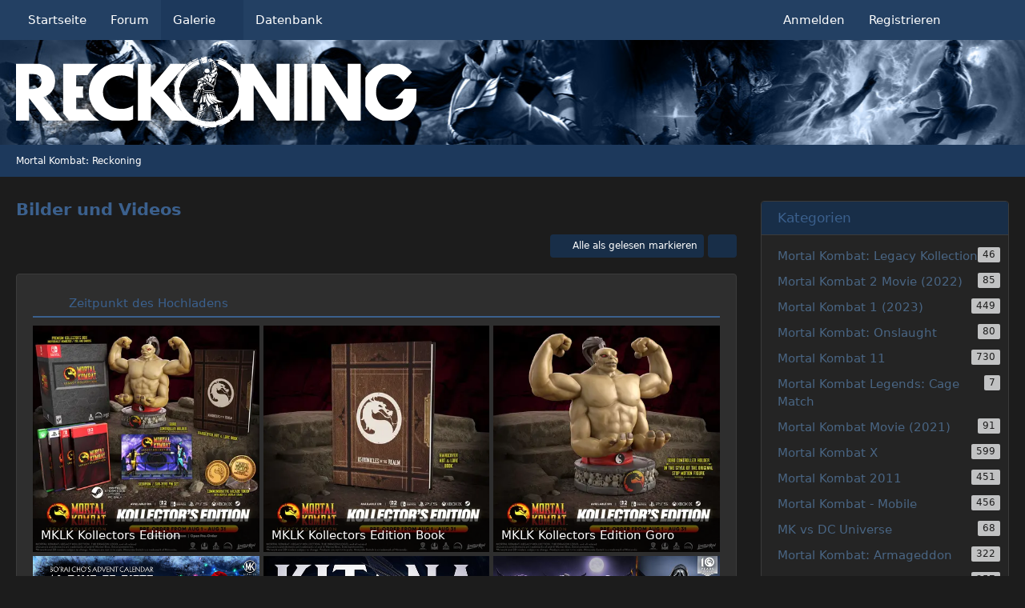

--- FILE ---
content_type: text/html; charset=UTF-8
request_url: https://www.mortalkombat.at/gallery/
body_size: 71528
content:
						







<!DOCTYPE html>
<html
	dir="ltr"
	lang="de"
	data-color-scheme="light"
>

<head>
	<meta charset="utf-8">
		
	<title>Bilder und Videos - Mortal Kombat: Reckoning</title>
	
	<meta name="viewport" content="width=device-width, initial-scale=1">
<meta name="format-detection" content="telephone=no">
<meta name="description" content="Reckoning ist eine Fan Page für das Spiel Mortal Kombat.">
<meta property="og:site_name" content="Mortal Kombat: Reckoning">

<!-- Stylesheets -->
<link rel="stylesheet" type="text/css" href="https://www.mortalkombat.at/style/style-5.css?m=1766438716">

<meta name="timezone" content="Europe/Berlin">


<script data-cfasync="false">
	var WCF_PATH = 'https://www.mortalkombat.at/';
	var WSC_API_URL = 'https://www.mortalkombat.at/';
	var WSC_RPC_API_URL = 'https://www.mortalkombat.at/api/rpc/';
	
	var LANGUAGE_ID = 1;
	var LANGUAGE_USE_INFORMAL_VARIANT = false;
	var TIME_NOW = 1767719037;
	var LAST_UPDATE_TIME = 1766438702;
	var ENABLE_DEBUG_MODE = false;
	var ENABLE_PRODUCTION_DEBUG_MODE = true;
	var ENABLE_DEVELOPER_TOOLS = false;
	var PAGE_TITLE = 'Mortal Kombat: Reckoning';
	
	var REACTION_TYPES = {"1":{"title":"Gef\u00e4llt mir","renderedIcon":"<img\n\tsrc=\"https:\/\/www.mortalkombat.at\/images\/reaction\/1-14-herz.png\"\n\talt=\"Gef\u00e4llt mir\"\n\tclass=\"reactionType\"\n\tdata-reaction-type-id=\"1\"\n>","iconPath":"https:\/\/www.mortalkombat.at\/images\/reaction\/1-14-herz.png","showOrder":1,"reactionTypeID":1,"isAssignable":1},"6":{"title":"Gef\u00e4llt mir nicht","renderedIcon":"<img\n\tsrc=\"https:\/\/www.mortalkombat.at\/images\/reaction\/6-12-gefaelltnicht.png\"\n\talt=\"Gef\u00e4llt mir nicht\"\n\tclass=\"reactionType\"\n\tdata-reaction-type-id=\"6\"\n>","iconPath":"https:\/\/www.mortalkombat.at\/images\/reaction\/6-12-gefaelltnicht.png","showOrder":2,"reactionTypeID":6,"isAssignable":1},"7":{"title":"Lustig","renderedIcon":"<img\n\tsrc=\"https:\/\/www.mortalkombat.at\/images\/reaction\/7-18-lustig.png\"\n\talt=\"Lustig\"\n\tclass=\"reactionType\"\n\tdata-reaction-type-id=\"7\"\n>","iconPath":"https:\/\/www.mortalkombat.at\/images\/reaction\/7-18-lustig.png","showOrder":3,"reactionTypeID":7,"isAssignable":1},"8":{"title":"Trauig","renderedIcon":"<img\n\tsrc=\"https:\/\/www.mortalkombat.at\/images\/reaction\/8-19-Trauig.png\"\n\talt=\"Trauig\"\n\tclass=\"reactionType\"\n\tdata-reaction-type-id=\"8\"\n>","iconPath":"https:\/\/www.mortalkombat.at\/images\/reaction\/8-19-Trauig.png","showOrder":4,"reactionTypeID":8,"isAssignable":1},"9":{"title":"Kuss","renderedIcon":"<img\n\tsrc=\"https:\/\/www.mortalkombat.at\/images\/reaction\/9-20-kiss.png\"\n\talt=\"Kuss\"\n\tclass=\"reactionType\"\n\tdata-reaction-type-id=\"9\"\n>","iconPath":"https:\/\/www.mortalkombat.at\/images\/reaction\/9-20-kiss.png","showOrder":5,"reactionTypeID":9,"isAssignable":1},"10":{"title":"Kotzen","renderedIcon":"<img\n\tsrc=\"https:\/\/www.mortalkombat.at\/images\/reaction\/10-21-kotzen.png\"\n\talt=\"Kotzen\"\n\tclass=\"reactionType\"\n\tdata-reaction-type-id=\"10\"\n>","iconPath":"https:\/\/www.mortalkombat.at\/images\/reaction\/10-21-kotzen.png","showOrder":6,"reactionTypeID":10,"isAssignable":1},"11":{"title":"Danke","renderedIcon":"<img\n\tsrc=\"https:\/\/www.mortalkombat.at\/images\/reaction\/11-16-Danke.png\"\n\talt=\"Danke\"\n\tclass=\"reactionType\"\n\tdata-reaction-type-id=\"11\"\n>","iconPath":"https:\/\/www.mortalkombat.at\/images\/reaction\/11-16-Danke.png","showOrder":7,"reactionTypeID":11,"isAssignable":1},"12":{"title":"Jubeln","renderedIcon":"<img\n\tsrc=\"https:\/\/www.mortalkombat.at\/images\/reaction\/12-15-jubeln.png\"\n\talt=\"Jubeln\"\n\tclass=\"reactionType\"\n\tdata-reaction-type-id=\"12\"\n>","iconPath":"https:\/\/www.mortalkombat.at\/images\/reaction\/12-15-jubeln.png","showOrder":8,"reactionTypeID":12,"isAssignable":1},"13":{"title":"Bombig","renderedIcon":"<img\n\tsrc=\"https:\/\/www.mortalkombat.at\/images\/reaction\/13-13-bombenscharf.png\"\n\talt=\"Bombig\"\n\tclass=\"reactionType\"\n\tdata-reaction-type-id=\"13\"\n>","iconPath":"https:\/\/www.mortalkombat.at\/images\/reaction\/13-13-bombenscharf.png","showOrder":9,"reactionTypeID":13,"isAssignable":1},"14":{"title":"Stark","renderedIcon":"<img\n\tsrc=\"https:\/\/www.mortalkombat.at\/images\/reaction\/14-7-stark.png\"\n\talt=\"Stark\"\n\tclass=\"reactionType\"\n\tdata-reaction-type-id=\"14\"\n>","iconPath":"https:\/\/www.mortalkombat.at\/images\/reaction\/14-7-stark.png","showOrder":10,"reactionTypeID":14,"isAssignable":1},"15":{"title":"Langweilig","renderedIcon":"<img\n\tsrc=\"https:\/\/www.mortalkombat.at\/images\/reaction\/15-10-langweilig.png\"\n\talt=\"Langweilig\"\n\tclass=\"reactionType\"\n\tdata-reaction-type-id=\"15\"\n>","iconPath":"https:\/\/www.mortalkombat.at\/images\/reaction\/15-10-langweilig.png","showOrder":11,"reactionTypeID":15,"isAssignable":1},"2":{"title":"Danke","renderedIcon":"<img\n\tsrc=\"https:\/\/www.mortalkombat.at\/images\/reaction\/thanks.svg\"\n\talt=\"Danke\"\n\tclass=\"reactionType\"\n\tdata-reaction-type-id=\"2\"\n>","iconPath":"https:\/\/www.mortalkombat.at\/images\/reaction\/thanks.svg","showOrder":12,"reactionTypeID":2,"isAssignable":0},"3":{"title":"Haha","renderedIcon":"<img\n\tsrc=\"https:\/\/www.mortalkombat.at\/images\/reaction\/haha.svg\"\n\talt=\"Haha\"\n\tclass=\"reactionType\"\n\tdata-reaction-type-id=\"3\"\n>","iconPath":"https:\/\/www.mortalkombat.at\/images\/reaction\/haha.svg","showOrder":13,"reactionTypeID":3,"isAssignable":0},"4":{"title":"Verwirrend","renderedIcon":"<img\n\tsrc=\"https:\/\/www.mortalkombat.at\/images\/reaction\/confused.svg\"\n\talt=\"Verwirrend\"\n\tclass=\"reactionType\"\n\tdata-reaction-type-id=\"4\"\n>","iconPath":"https:\/\/www.mortalkombat.at\/images\/reaction\/confused.svg","showOrder":14,"reactionTypeID":4,"isAssignable":0},"5":{"title":"Traurig","renderedIcon":"<img\n\tsrc=\"https:\/\/www.mortalkombat.at\/images\/reaction\/sad.svg\"\n\talt=\"Traurig\"\n\tclass=\"reactionType\"\n\tdata-reaction-type-id=\"5\"\n>","iconPath":"https:\/\/www.mortalkombat.at\/images\/reaction\/sad.svg","showOrder":15,"reactionTypeID":5,"isAssignable":0}};
	
	
	</script>

<script data-cfasync="false" src="https://www.mortalkombat.at/js/WoltLabSuite/WebComponent.min.js?v=1766438702"></script>
<script data-cfasync="false" src="https://www.mortalkombat.at/js/preload/de.preload.js?v=1766438702"></script>

<script data-cfasync="false" src="https://www.mortalkombat.at/js/WoltLabSuite.Core.tiny.min.js?v=1766438702"></script>
<script data-cfasync="false">
requirejs.config({
	baseUrl: 'https://www.mortalkombat.at/js',
	urlArgs: 't=1766438702'
	
});

window.addEventListener('pageshow', function(event) {
	if (event.persisted) {
		window.location.reload();
	}
});

</script>











<script data-cfasync="false" src="https://www.mortalkombat.at/js/WoltLabSuite.Forum.tiny.min.js?v=1766438702"></script>

<script data-cfasync="false" src="https://www.mortalkombat.at/js/WoltLabSuite.Gallery.tiny.min.js?v=1766438702"></script>


<noscript>
	<style>
		.jsOnly {
			display: none !important;
		}
		
		.noJsOnly {
			display: block !important;
		}
	</style>
</noscript>



	
	
	<script type="application/ld+json">
{
"@context": "http://schema.org",
"@type": "WebSite",
"url": "https:\/\/www.mortalkombat.at\/",
"potentialAction": {
"@type": "SearchAction",
"target": "https:\/\/www.mortalkombat.at\/search\/?q={search_term_string}",
"query-input": "required name=search_term_string"
}
}
</script>

<link rel="apple-touch-icon" sizes="180x180" href="https://www.mortalkombat.at/images/style-5/apple-touch-icon.png">
<link rel="manifest" href="https://www.mortalkombat.at/images/style-5/manifest-1.json">
<link rel="icon" type="image/png" sizes="48x48" href="https://www.mortalkombat.at/images/style-5/favicon-48x48.png">
<meta name="msapplication-config" content="https://www.mortalkombat.at/images/style-5/browserconfig.xml">
<meta name="theme-color" content="#182e48">
<script>
	{
		document.querySelector('meta[name="theme-color"]').content = window.getComputedStyle(document.documentElement).getPropertyValue("--wcfPageThemeColor");
	}
</script>

	
		
									<link rel="alternate" type="application/rss+xml" title="RSS-Feed" href="https://www.mortalkombat.at/gallery/image-list-rss-feed/">
						<link rel="next" href="https://www.mortalkombat.at/gallery/?pageNo=2">
			<link rel="canonical" href="https://www.mortalkombat.at/gallery/">
	</head>

<body id="tpl_gallery_imageList"
	itemscope itemtype="http://schema.org/WebPage"	data-template="imageList" data-application="gallery" data-page-id="127" data-page-identifier="com.woltlab.gallery.ImageList"		class="">

<span id="top"></span>

<div id="pageContainer" class="pageContainer">
	
	
	<div id="pageHeaderContainer" class="pageHeaderContainer">
	<header id="pageHeader" class="pageHeader">
		<div id="pageHeaderPanel" class="pageHeaderPanel">
			<div class="layoutBoundary">
				<div class="box mainMenu" data-box-identifier="com.woltlab.wcf.MainMenu">
			
		
	<div class="boxContent">
		<nav aria-label="Hauptmenü">
	<ol class="boxMenu">
		
		
					<li class="" data-identifier="com.woltlab.wcf.Dashboard">
				<a href="https://www.mortalkombat.at/" class="boxMenuLink">
					<span class="boxMenuLinkTitle">Startseite</span>
														</a>
				
				</li>				
									<li class="" data-identifier="com.woltlab.wbb.BoardList">
				<a href="https://www.mortalkombat.at/forum/" class="boxMenuLink">
					<span class="boxMenuLinkTitle">Forum</span>
														</a>
				
				</li>				
									<li class="active boxMenuHasChildren" data-identifier="com.woltlab.gallery.Gallery">
				<a href="https://www.mortalkombat.at/gallery/" class="boxMenuLink" aria-current="page">
					<span class="boxMenuLinkTitle">Galerie</span>
																<fa-icon size="16" name="caret-down" solid></fa-icon>
									</a>
				
				<ol class="boxMenuDepth1">				
									<li class="" data-identifier="com.woltlab.gallery.AlbumList">
				<a href="https://www.mortalkombat.at/gallery/album-list/" class="boxMenuLink">
					<span class="boxMenuLinkTitle">Alben</span>
														</a>
				
				</li>				
									</ol></li>									<li class=" boxMenuHasChildren" data-identifier="com.viecode.lexicon.Lexicon">
				<a href="https://www.mortalkombat.at/lexicon/" class="boxMenuLink">
					<span class="boxMenuLinkTitle">Datenbank</span>
																<fa-icon size="16" name="caret-down" solid></fa-icon>
									</a>
				
				<ol class="boxMenuDepth1">				
									<li class="" data-identifier="com.woltlab.wcf.generic37">
				<a href="https://www.mortalkombat.at/db_fighters/" class="boxMenuLink">
					<span class="boxMenuLinkTitle">Kämpfer</span>
														</a>
				
				</li>				
									<li class="" data-identifier="com.woltlab.wcf.generic38">
				<a href="https://www.mortalkombat.at/db_games/" class="boxMenuLink">
					<span class="boxMenuLinkTitle">Spiele</span>
														</a>
				
				</li>				
									<li class="" data-identifier="com.woltlab.wcf.generic39">
				<a href="https://www.mortalkombat.at/db_weapon/" class="boxMenuLink">
					<span class="boxMenuLinkTitle">Waffen</span>
														</a>
				
				</li>				
									<li class="" data-identifier="com.woltlab.wcf.generic40">
				<a href="https://www.mortalkombat.at/db_arenen/" class="boxMenuLink">
					<span class="boxMenuLinkTitle">Arenen</span>
														</a>
				
				</li>				
									<li class="" data-identifier="com.woltlab.wcf.generic41">
				<a href="https://www.mortalkombat.at/dbmartialarts/" class="boxMenuLink">
					<span class="boxMenuLinkTitle">Kampfkünste</span>
														</a>
				
				</li>				
									<li class="" data-identifier="com.woltlab.wcf.generic42">
				<a href="https://www.mortalkombat.at/db_species/" class="boxMenuLink">
					<span class="boxMenuLinkTitle">Spezies</span>
														</a>
				
				</li>				
									<li class="" data-identifier="com.woltlab.wcf.generic43">
				<a href="https://www.mortalkombat.at/db_comics/" class="boxMenuLink">
					<span class="boxMenuLinkTitle">Comics</span>
														</a>
				
				</li>				
									<li class="" data-identifier="com.woltlab.wcf.generic44">
				<a href="https://www.mortalkombat.at/db_lexikon/" class="boxMenuLink">
					<span class="boxMenuLinkTitle">Lexikon</span>
														</a>
				
				</li>				
									<li class="" data-identifier="com.woltlab.wcf.generic45">
				<a href="https://www.mortalkombat.at/db_clans/" class="boxMenuLink">
					<span class="boxMenuLinkTitle">Klans</span>
														</a>
				
				</li>				
									<li class="" data-identifier="com.woltlab.wcf.generic46">
				<a href="https://www.mortalkombat.at/lexicon/lexicon/242-reiche/" class="boxMenuLink">
					<span class="boxMenuLinkTitle">Reiche</span>
														</a>
				
				</li>				
									<li class="" data-identifier="com.woltlab.wcf.generic47">
				<a href="https://www.mortalkombat.at/db-movies/" class="boxMenuLink">
					<span class="boxMenuLinkTitle">Filme &amp; Serien</span>
														</a>
				
				</li>				
									<li class="" data-identifier="com.woltlab.wcf.generic48">
				<a href="https://www.mortalkombat.at/lexicon/lexicon/248-schauspieler/" class="boxMenuLink">
					<span class="boxMenuLinkTitle">Schauspieler</span>
														</a>
				
				</li>				
									<li class="" data-identifier="com.woltlab.wcf.generic49">
				<a href="https://www.mortalkombat.at/lexicon/lexicon/249-cheats-tips-movelist/" class="boxMenuLink">
					<span class="boxMenuLinkTitle">Movelist</span>
														</a>
				
				</li>				
									</ol></li>								
		
	</ol>
</nav>	</div>
</div><button type="button" class="pageHeaderMenuMobile" aria-expanded="false" aria-label="Menü">
	<span class="pageHeaderMenuMobileInactive">
		<fa-icon size="32" name="bars"></fa-icon>
	</span>
	<span class="pageHeaderMenuMobileActive">
		<fa-icon size="32" name="xmark"></fa-icon>
	</span>
</button>
				
				<nav id="topMenu" class="userPanel">
	<ul class="userPanelItems">
									<li id="pageLanguageContainer">
					
				</li>
						<li id="userLogin">
				<a
					class="loginLink"
					href="https://www.mortalkombat.at/login/?url=https%3A%2F%2Fwww.mortalkombat.at%2Fgallery%2F"
					rel="nofollow"
				>Anmelden</a>
			</li>
							<li id="userRegistration">
					<a
						class="registrationLink"
						href="https://www.mortalkombat.at/register/"
						rel="nofollow"
					>Registrieren</a>
				</li>
							
								
							
		<!-- page search -->
		<li>
			<a href="https://www.mortalkombat.at/search/" id="userPanelSearchButton" class="jsTooltip" title="Suche"><fa-icon size="32" name="magnifying-glass"></fa-icon> <span>Suche</span></a>
		</li>
	</ul>
</nav>
	<a
		href="https://www.mortalkombat.at/login/?url=https%3A%2F%2Fwww.mortalkombat.at%2Fgallery%2F"
		class="userPanelLoginLink jsTooltip"
		title="Anmelden"
		rel="nofollow"
	>
		<fa-icon size="32" name="arrow-right-to-bracket"></fa-icon>
	</a>
			</div>
		</div>
		
		<div id="pageHeaderFacade" class="pageHeaderFacade">
			<div class="layoutBoundary">
				<div id="pageHeaderLogo" class="pageHeaderLogo">
		
	<a href="https://www.mortalkombat.at/gallery/" aria-label="Mortal Kombat: Reckoning">
		<img src="https://www.mortalkombat.at/images/style-5/pageLogo-edaadc78.svg" alt="" class="pageHeaderLogoLarge" height="150" width="500" loading="eager">
		<img src="https://www.mortalkombat.at/images/style-5/pageLogoMobile-a4ef96de.png" alt="" class="pageHeaderLogoSmall" height="512" width="512" loading="eager">
		
		
	</a>
</div>
				
					

	
<button type="button" id="pageHeaderSearchMobile" class="pageHeaderSearchMobile" aria-expanded="false" aria-label="Suche">
	<fa-icon size="32" name="magnifying-glass"></fa-icon>
</button>

<div id="pageHeaderSearch" class="pageHeaderSearch">
	<form method="post" action="https://www.mortalkombat.at/search/">
		<div id="pageHeaderSearchInputContainer" class="pageHeaderSearchInputContainer">
			<div class="pageHeaderSearchType dropdown">
				<a href="#" class="button dropdownToggle" id="pageHeaderSearchTypeSelect">
					<span class="pageHeaderSearchTypeLabel">Alles</span>
					<fa-icon size="16" name="caret-down" solid></fa-icon>
				</a>
				<ul class="dropdownMenu">
					<li><a href="#" data-extended-link="https://www.mortalkombat.at/search/?extended=1" data-object-type="everywhere">Alles</a></li>
					<li class="dropdownDivider"></li>
					
					
					
																		<li><a href="#" data-extended-link="https://www.mortalkombat.at/search/?type=com.woltlab.wcf.article&amp;extended=1" data-object-type="com.woltlab.wcf.article">Artikel</a></li>
																								<li><a href="#" data-extended-link="https://www.mortalkombat.at/search/?type=com.woltlab.wcf.page&amp;extended=1" data-object-type="com.woltlab.wcf.page">Seiten</a></li>
																																			<li><a href="#" data-extended-link="https://www.mortalkombat.at/search/?type=com.woltlab.wbb.post&amp;extended=1" data-object-type="com.woltlab.wbb.post">Forum</a></li>
																								<li><a href="#" data-extended-link="https://www.mortalkombat.at/search/?type=com.woltlab.gallery.image&amp;extended=1" data-object-type="com.woltlab.gallery.image">Galerie</a></li>
																								<li><a href="#" data-extended-link="https://www.mortalkombat.at/search/?type=com.viecode.lexicon.entry&amp;extended=1" data-object-type="com.viecode.lexicon.entry">Datenbank</a></li>
																
					<li class="dropdownDivider"></li>
					<li><a class="pageHeaderSearchExtendedLink" href="https://www.mortalkombat.at/search/?extended=1">Erweiterte Suche</a></li>
				</ul>
			</div>
			
			<input type="search" name="q" id="pageHeaderSearchInput" class="pageHeaderSearchInput" placeholder="Suchbegriff eingeben" autocomplete="off" value="">
			
			<button type="submit" class="pageHeaderSearchInputButton button" title="Suche">
				<fa-icon size="16" name="magnifying-glass"></fa-icon>
			</button>
			
			<div id="pageHeaderSearchParameters"></div>
			
					</div>
	</form>
</div>

	
			</div>
		</div>
	</header>
	
	
</div>
	
	
	
	
	
	<div class="pageNavigation">
	<div class="layoutBoundary">
			<nav class="breadcrumbs" aria-label="Verlaufsnavigation">
		<ol class="breadcrumbs__list" itemprop="breadcrumb" itemscope itemtype="http://schema.org/BreadcrumbList">
			<li class="breadcrumbs__item" title="Mortal Kombat: Reckoning" itemprop="itemListElement" itemscope itemtype="http://schema.org/ListItem">
							<a class="breadcrumbs__link" href="https://www.mortalkombat.at/" itemprop="item">
																	<span class="breadcrumbs__parent_indicator">
										<fa-icon size="16" name="arrow-left-long"></fa-icon>
									</span>
																<span class="breadcrumbs__title" itemprop="name">Mortal Kombat: Reckoning</span>
							</a>
															<meta itemprop="position" content="1">
																					</li>
		</ol>
	</nav>
	</div>
</div>
	
	
	
	<section id="main" class="main" role="main">
		<div class="layoutBoundary">
			

						
			<div id="content" class="content content--sidebar-right">
								
																					
													<header class="contentHeader">
								<div class="contentHeaderTitle">
									<h1 class="contentTitle">Bilder und Videos</h1>
																	</div>
								
								
							</header>
																			
				
				
				
				
				

				




	<div class="contentInteraction">
					<div class="contentInteractionPagination paginationTop">
				<woltlab-core-pagination page="1" count="409" url="https://www.mortalkombat.at/gallery/?sortField=uploadTime&amp;sortOrder=DESC"></woltlab-core-pagination>			</div>
		
					<div class="contentInteractionButtonContainer">
									<div class="contentInteractionButtons">
						<button type="button" class="markAllAsReadButton contentInteractionButton button small jsOnly"><fa-icon size="16" name="check"></fa-icon> <span>Alle als gelesen markieren</span></button>					</div>
				
				
									<div class="contentInteractionDropdown dropdown jsOnly">
						<button type="button" class="button small dropdownToggle" aria-label="Mehr"><fa-icon size="16" name="ellipsis-vertical"></fa-icon></button>

						<ul class="contentInteractionDropdownItems dropdownMenu">
							<li><a rel="alternate" href="https://www.mortalkombat.at/gallery/image-list-rss-feed/" class="rssFeed">RSS-Feed</a></li>						</ul>
					</div>
							</div>
			</div>

	<div class="section galleryImageListContainer">
		<div class="containerListDisplayOptions">
			<div class="containerListSortOptions">
				<a rel="nofollow" href="https://www.mortalkombat.at/gallery/?pageNo=1&amp;sortField=uploadTime&amp;sortOrder=ASC">
											<span class="jsTooltip" title="Sortieren (absteigend)">
							<fa-icon size="16" name="arrow-down-wide-short"></fa-icon>
						</span>
									</a>
				<span class="dropdown">
					<span class="dropdownToggle">Zeitpunkt des Hochladens</span>
					
					<ul class="dropdownMenu">
													<li class="active"><a rel="nofollow" href="https://www.mortalkombat.at/gallery/?pageNo=1&amp;sortField=uploadTime&amp;sortOrder=ASC">Zeitpunkt des Hochladens</a></li>
													<li><a rel="nofollow" href="https://www.mortalkombat.at/gallery/?pageNo=1&amp;sortField=creationTime&amp;sortOrder=DESC">Erstellungszeitpunkt</a></li>
													<li><a rel="nofollow" href="https://www.mortalkombat.at/gallery/?pageNo=1&amp;sortField=title&amp;sortOrder=DESC">Titel</a></li>
													<li><a rel="nofollow" href="https://www.mortalkombat.at/gallery/?pageNo=1&amp;sortField=comments&amp;sortOrder=DESC">Kommentare</a></li>
													<li><a rel="nofollow" href="https://www.mortalkombat.at/gallery/?pageNo=1&amp;sortField=views&amp;sortOrder=DESC">Aufrufe</a></li>
													<li><a rel="nofollow" href="https://www.mortalkombat.at/gallery/?pageNo=1&amp;sortField=cumulativeLikes&amp;sortOrder=DESC">Reaktionen</a></li>
													<li><a rel="nofollow" href="https://www.mortalkombat.at/gallery/?pageNo=1&amp;sortField=favorites&amp;sortOrder=DESC">Favoriten</a></li>
											</ul>
				</span>
			</div>
			
			
		</div>
		
		
<div class="jsClipboardContainer" data-type="com.woltlab.gallery.image">
		<ul class="galleryMasonry">
					<li class="galleryImage jsClipboardObject" data-object-id="8305" data-is-deleted="0" data-is-disabled="0" data-can-delete-image="0" data-can-restore-image="0" data-can-trash-image="0" data-can-enable-image="0" data-can-edit-image="0" data-can-view-deleted-image="0">
				
				
				<a href="https://www.mortalkombat.at/gallery/image/8305-mklk-kollectors-edition/">
											<img src="https://www.mortalkombat.at/gallery/raw-image/8305-mklk-kollectors-edition/?size=mediumOriginalAspectRatio" alt="MKLK Kollectors Edition">									</a>
				
				
				
				<div>
										
					<p>
												MKLK Kollectors Edition					</p>
					<div>
						<ul class="inlineList dotSeparated small">
							<li>Takeda</li>
							<li><woltlab-core-date-time date="2025-12-25T11:27:04+00:00">25. Dezember 2025 um 12:27</woltlab-core-date-time></li>
													</ul>
						
						<dl class="plain inlineDataList">
							<dt><fa-icon size="16" name="eye"></fa-icon></dt>
							<dd aria-label="9 Zugriffe">9</dd>
							
															<dt><fa-icon size="16" name="comment"></fa-icon></dt>
								<dd aria-label="0 Kommentare">0</dd>
							
														
							
						</dl>
					</div>
				</div>
				
							</li>
					<li class="galleryImage jsClipboardObject" data-object-id="8302" data-is-deleted="0" data-is-disabled="0" data-can-delete-image="0" data-can-restore-image="0" data-can-trash-image="0" data-can-enable-image="0" data-can-edit-image="0" data-can-view-deleted-image="0">
				
				
				<a href="https://www.mortalkombat.at/gallery/image/8302-mkmobile-bo-rai-chos-advent-calendar-2025/">
											<img src="https://www.mortalkombat.at/gallery/raw-image/8302-mkmobile-bo-rai-chos-advent-calendar-2025/?size=mediumOriginalAspectRatio" alt="MKMobile Bo Rai Chos Advent Calendar 2025">									</a>
				
				
				
				<div>
										
					<p>
												MKMobile Bo Rai Chos Advent Calendar 2025					</p>
					<div>
						<ul class="inlineList dotSeparated small">
							<li>Takeda</li>
							<li><woltlab-core-date-time date="2025-12-25T11:25:50+00:00">25. Dezember 2025 um 12:25</woltlab-core-date-time></li>
													</ul>
						
						<dl class="plain inlineDataList">
							<dt><fa-icon size="16" name="eye"></fa-icon></dt>
							<dd aria-label="14 Zugriffe">14</dd>
							
															<dt><fa-icon size="16" name="comment"></fa-icon></dt>
								<dd aria-label="0 Kommentare">0</dd>
							
														
							
						</dl>
					</div>
				</div>
				
							</li>
					<li class="galleryImage jsClipboardObject" data-object-id="8299" data-is-deleted="0" data-is-disabled="0" data-can-delete-image="0" data-can-restore-image="0" data-can-trash-image="0" data-can-enable-image="0" data-can-edit-image="0" data-can-view-deleted-image="0">
				
				
				<a href="https://www.mortalkombat.at/gallery/image/8299-mkmobile-holiday-events-2025/">
											<img src="https://www.mortalkombat.at/gallery/raw-image/8299-mkmobile-holiday-events-2025/?size=mediumOriginalAspectRatio" alt="MKMobile Holiday Events 2025">									</a>
				
				
				
				<div>
										
					<p>
												MKMobile Holiday Events 2025					</p>
					<div>
						<ul class="inlineList dotSeparated small">
							<li>Takeda</li>
							<li><woltlab-core-date-time date="2025-12-25T11:25:50+00:00">25. Dezember 2025 um 12:25</woltlab-core-date-time></li>
													</ul>
						
						<dl class="plain inlineDataList">
							<dt><fa-icon size="16" name="eye"></fa-icon></dt>
							<dd aria-label="12 Zugriffe">12</dd>
							
															<dt><fa-icon size="16" name="comment"></fa-icon></dt>
								<dd aria-label="0 Kommentare">0</dd>
							
														
							
						</dl>
					</div>
				</div>
				
							</li>
					<li class="galleryImage jsClipboardObject" data-object-id="8296" data-is-deleted="0" data-is-disabled="0" data-can-delete-image="0" data-can-restore-image="0" data-can-trash-image="0" data-can-enable-image="0" data-can-edit-image="0" data-can-view-deleted-image="0">
				
				
				<a href="https://www.mortalkombat.at/gallery/image/8296-mkmobile-season-of-mists-smoke/">
											<img src="https://www.mortalkombat.at/gallery/raw-image/8296-mkmobile-season-of-mists-smoke/?size=mediumOriginalAspectRatio" alt="MKMobile Season of Mists Smoke">									</a>
				
				
				
				<div>
										
					<p>
												MKMobile Season of Mists Smoke					</p>
					<div>
						<ul class="inlineList dotSeparated small">
							<li>Takeda</li>
							<li><woltlab-core-date-time date="2025-12-25T11:25:50+00:00">25. Dezember 2025 um 12:25</woltlab-core-date-time></li>
													</ul>
						
						<dl class="plain inlineDataList">
							<dt><fa-icon size="16" name="eye"></fa-icon></dt>
							<dd aria-label="10 Zugriffe">10</dd>
							
															<dt><fa-icon size="16" name="comment"></fa-icon></dt>
								<dd aria-label="0 Kommentare">0</dd>
							
														
							
						</dl>
					</div>
				</div>
				
							</li>
					<li class="galleryImage jsClipboardObject" data-object-id="8293" data-is-deleted="0" data-is-disabled="0" data-can-delete-image="0" data-can-restore-image="0" data-can-trash-image="0" data-can-enable-image="0" data-can-edit-image="0" data-can-view-deleted-image="0">
				
				
				<a href="https://www.mortalkombat.at/gallery/image/8293-mkmobile-black-dragon-season-ghostface-tremor-kano-kabal/">
											<img src="https://www.mortalkombat.at/gallery/raw-image/8293-mkmobile-black-dragon-season-ghostface-tremor-kano-kabal/?size=mediumOriginalAspectRatio" alt="MKMObile Black Dragon Season Ghostface Tremor Kano Kabal">									</a>
				
				
				
				<div>
										
					<p>
												MKMObile Black Dragon Season Ghostface Tremor Kano Kabal					</p>
					<div>
						<ul class="inlineList dotSeparated small">
							<li>Takeda</li>
							<li><woltlab-core-date-time date="2025-12-01T11:05:44+00:00">1. Dezember 2025 um 12:05</woltlab-core-date-time></li>
													</ul>
						
						<dl class="plain inlineDataList">
							<dt><fa-icon size="16" name="eye"></fa-icon></dt>
							<dd aria-label="34 Zugriffe">34</dd>
							
															<dt><fa-icon size="16" name="comment"></fa-icon></dt>
								<dd aria-label="0 Kommentare">0</dd>
							
														
							
						</dl>
					</div>
				</div>
				
							</li>
					<li class="galleryImage jsClipboardObject" data-object-id="8292" data-is-deleted="0" data-is-disabled="0" data-can-delete-image="0" data-can-restore-image="0" data-can-trash-image="0" data-can-enable-image="0" data-can-edit-image="0" data-can-view-deleted-image="0">
				
				
				<a href="https://www.mortalkombat.at/gallery/image/8292-mkmobile-triborg-claim-daily-offerings/">
											<img src="https://www.mortalkombat.at/gallery/raw-image/8292-mkmobile-triborg-claim-daily-offerings/?size=mediumOriginalAspectRatio" alt="MKMobile Triborg Claim Daily Offerings">									</a>
				
				
				
				<div>
										
					<p>
												MKMobile Triborg Claim Daily Offerings					</p>
					<div>
						<ul class="inlineList dotSeparated small">
							<li>Takeda</li>
							<li><woltlab-core-date-time date="2025-12-01T11:05:44+00:00">1. Dezember 2025 um 12:05</woltlab-core-date-time></li>
													</ul>
						
						<dl class="plain inlineDataList">
							<dt><fa-icon size="16" name="eye"></fa-icon></dt>
							<dd aria-label="42 Zugriffe">42</dd>
							
															<dt><fa-icon size="16" name="comment"></fa-icon></dt>
								<dd aria-label="0 Kommentare">0</dd>
							
														
							
						</dl>
					</div>
				</div>
				
							</li>
					<li class="galleryImage jsClipboardObject" data-object-id="8304" data-is-deleted="0" data-is-disabled="0" data-can-delete-image="0" data-can-restore-image="0" data-can-trash-image="0" data-can-enable-image="0" data-can-edit-image="0" data-can-view-deleted-image="0">
				
				
				<a href="https://www.mortalkombat.at/gallery/image/8304-mklk-kollectors-edition-book/">
											<img src="https://www.mortalkombat.at/gallery/raw-image/8304-mklk-kollectors-edition-book/?size=mediumOriginalAspectRatio" alt="MKLK Kollectors Edition Book">									</a>
				
				
				
				<div>
										
					<p>
												MKLK Kollectors Edition Book					</p>
					<div>
						<ul class="inlineList dotSeparated small">
							<li>Takeda</li>
							<li><woltlab-core-date-time date="2025-12-25T11:27:04+00:00">25. Dezember 2025 um 12:27</woltlab-core-date-time></li>
													</ul>
						
						<dl class="plain inlineDataList">
							<dt><fa-icon size="16" name="eye"></fa-icon></dt>
							<dd aria-label="5 Zugriffe">5</dd>
							
															<dt><fa-icon size="16" name="comment"></fa-icon></dt>
								<dd aria-label="0 Kommentare">0</dd>
							
														
							
						</dl>
					</div>
				</div>
				
							</li>
					<li class="galleryImage jsClipboardObject" data-object-id="8301" data-is-deleted="0" data-is-disabled="0" data-can-delete-image="0" data-can-restore-image="0" data-can-trash-image="0" data-can-enable-image="0" data-can-edit-image="0" data-can-view-deleted-image="0">
				
				
				<a href="https://www.mortalkombat.at/gallery/image/8301-mkmobile-kitana-mk2-movie/">
											<img src="https://www.mortalkombat.at/gallery/raw-image/8301-mkmobile-kitana-mk2-movie/?size=mediumOriginalAspectRatio" alt="MKMobile Kitana MK2 Movie">									</a>
				
				
				
				<div>
										
					<p>
												MKMobile Kitana MK2 Movie					</p>
					<div>
						<ul class="inlineList dotSeparated small">
							<li>Takeda</li>
							<li><woltlab-core-date-time date="2025-12-25T11:25:50+00:00">25. Dezember 2025 um 12:25</woltlab-core-date-time></li>
													</ul>
						
						<dl class="plain inlineDataList">
							<dt><fa-icon size="16" name="eye"></fa-icon></dt>
							<dd aria-label="10 Zugriffe">10</dd>
							
															<dt><fa-icon size="16" name="comment"></fa-icon></dt>
								<dd aria-label="0 Kommentare">0</dd>
							
														
							
						</dl>
					</div>
				</div>
				
							</li>
					<li class="galleryImage jsClipboardObject" data-object-id="8295" data-is-deleted="0" data-is-disabled="0" data-can-delete-image="0" data-can-restore-image="0" data-can-trash-image="0" data-can-enable-image="0" data-can-edit-image="0" data-can-view-deleted-image="0">
				
				
				<a href="https://www.mortalkombat.at/gallery/image/8295-mk2movie-bts-quanchi/">
											<img src="https://www.mortalkombat.at/gallery/raw-image/8295-mk2movie-bts-quanchi/?size=mediumOriginalAspectRatio" alt="MK2Movie_BtS_QuanChi">									</a>
				
				
				
				<div>
										
					<p>
												MK2Movie_BtS_QuanChi					</p>
					<div>
						<ul class="inlineList dotSeparated small">
							<li>Takeda</li>
							<li><woltlab-core-date-time date="2025-12-04T19:40:24+00:00">4. Dezember 2025 um 20:40</woltlab-core-date-time></li>
													</ul>
						
						<dl class="plain inlineDataList">
							<dt><fa-icon size="16" name="eye"></fa-icon></dt>
							<dd aria-label="17 Zugriffe">17</dd>
							
															<dt><fa-icon size="16" name="comment"></fa-icon></dt>
								<dd aria-label="0 Kommentare">0</dd>
							
														
							
						</dl>
					</div>
				</div>
				
							</li>
					<li class="galleryImage jsClipboardObject" data-object-id="8291" data-is-deleted="0" data-is-disabled="0" data-can-delete-image="0" data-can-restore-image="0" data-can-trash-image="0" data-can-enable-image="0" data-can-edit-image="0" data-can-view-deleted-image="0">
				
				
				<a href="https://www.mortalkombat.at/gallery/image/8291-mkmobile-skarlet-krypt-heart-bonus-event/">
											<img src="https://www.mortalkombat.at/gallery/raw-image/8291-mkmobile-skarlet-krypt-heart-bonus-event/?size=mediumOriginalAspectRatio" alt="MKMobile Skarlet Krypt heart Bonus Event">									</a>
				
				
				
				<div>
										
					<p>
												MKMobile Skarlet Krypt heart Bonus Event					</p>
					<div>
						<ul class="inlineList dotSeparated small">
							<li>Takeda</li>
							<li><woltlab-core-date-time date="2025-12-01T11:05:44+00:00">1. Dezember 2025 um 12:05</woltlab-core-date-time></li>
													</ul>
						
						<dl class="plain inlineDataList">
							<dt><fa-icon size="16" name="eye"></fa-icon></dt>
							<dd aria-label="32 Zugriffe">32</dd>
							
															<dt><fa-icon size="16" name="comment"></fa-icon></dt>
								<dd aria-label="0 Kommentare">0</dd>
							
														
							
						</dl>
					</div>
				</div>
				
							</li>
					<li class="galleryImage jsClipboardObject" data-object-id="8303" data-is-deleted="0" data-is-disabled="0" data-can-delete-image="0" data-can-restore-image="0" data-can-trash-image="0" data-can-enable-image="0" data-can-edit-image="0" data-can-view-deleted-image="0">
				
				
				<a href="https://www.mortalkombat.at/gallery/image/8303-mklk-kollectors-edition-goro/">
											<img src="https://www.mortalkombat.at/gallery/raw-image/8303-mklk-kollectors-edition-goro/?size=mediumOriginalAspectRatio" alt="MKLK Kollectors Edition Goro">									</a>
				
				
				
				<div>
										
					<p>
												MKLK Kollectors Edition Goro					</p>
					<div>
						<ul class="inlineList dotSeparated small">
							<li>Takeda</li>
							<li><woltlab-core-date-time date="2025-12-25T11:27:04+00:00">25. Dezember 2025 um 12:27</woltlab-core-date-time></li>
													</ul>
						
						<dl class="plain inlineDataList">
							<dt><fa-icon size="16" name="eye"></fa-icon></dt>
							<dd aria-label="6 Zugriffe">6</dd>
							
															<dt><fa-icon size="16" name="comment"></fa-icon></dt>
								<dd aria-label="0 Kommentare">0</dd>
							
														
							
						</dl>
					</div>
				</div>
				
							</li>
					<li class="galleryImage jsClipboardObject" data-object-id="8300" data-is-deleted="0" data-is-disabled="0" data-can-delete-image="0" data-can-restore-image="0" data-can-trash-image="0" data-can-enable-image="0" data-can-edit-image="0" data-can-view-deleted-image="0">
				
				
				<a href="https://www.mortalkombat.at/gallery/image/8300-mkmobile-kold-season-realm-klash-sonya-sub-zero-scorpion-ghostface/">
											<img src="https://www.mortalkombat.at/gallery/raw-image/8300-mkmobile-kold-season-realm-klash-sonya-sub-zero-scorpion-ghostface/?size=mediumOriginalAspectRatio" alt="MKMobile Kold Season Realm Klash Sonya Sub-Zero Scorpion Ghostface">									</a>
				
				
				
				<div>
										
					<p>
												MKMobile Kold Season Realm Klash Sonya Sub-Zero Scorpion Ghostface					</p>
					<div>
						<ul class="inlineList dotSeparated small">
							<li>Takeda</li>
							<li><woltlab-core-date-time date="2025-12-25T11:25:50+00:00">25. Dezember 2025 um 12:25</woltlab-core-date-time></li>
													</ul>
						
						<dl class="plain inlineDataList">
							<dt><fa-icon size="16" name="eye"></fa-icon></dt>
							<dd aria-label="12 Zugriffe">12</dd>
							
															<dt><fa-icon size="16" name="comment"></fa-icon></dt>
								<dd aria-label="0 Kommentare">0</dd>
							
														
							
						</dl>
					</div>
				</div>
				
							</li>
					<li class="galleryImage jsClipboardObject" data-object-id="8298" data-is-deleted="0" data-is-disabled="0" data-can-delete-image="0" data-can-restore-image="0" data-can-trash-image="0" data-can-enable-image="0" data-can-edit-image="0" data-can-view-deleted-image="0">
				
				
				<a href="https://www.mortalkombat.at/gallery/image/8298-mkmobile-twisted-tower-returns-terminator-sindel-joker-fujin/">
											<img src="https://www.mortalkombat.at/gallery/raw-image/8298-mkmobile-twisted-tower-returns-terminator-sindel-joker-fujin/?size=mediumOriginalAspectRatio" alt="MKMobile Twisted Tower Returns Terminator Sindel Joker Fujin">									</a>
				
				
				
				<div>
										
					<p>
												MKMobile Twisted Tower Returns Terminator Sindel Joker Fujin					</p>
					<div>
						<ul class="inlineList dotSeparated small">
							<li>Takeda</li>
							<li><woltlab-core-date-time date="2025-12-25T11:25:50+00:00">25. Dezember 2025 um 12:25</woltlab-core-date-time></li>
													</ul>
						
						<dl class="plain inlineDataList">
							<dt><fa-icon size="16" name="eye"></fa-icon></dt>
							<dd aria-label="23 Zugriffe">23</dd>
							
															<dt><fa-icon size="16" name="comment"></fa-icon></dt>
								<dd aria-label="0 Kommentare">0</dd>
							
														
							
						</dl>
					</div>
				</div>
				
							</li>
					<li class="galleryImage jsClipboardObject" data-object-id="8297" data-is-deleted="0" data-is-disabled="0" data-can-delete-image="0" data-can-restore-image="0" data-can-trash-image="0" data-can-enable-image="0" data-can-edit-image="0" data-can-view-deleted-image="0">
				
				
				<a href="https://www.mortalkombat.at/gallery/image/8297-mkmobile-tower-of-time-returens-geras-smoke/">
											<img src="https://www.mortalkombat.at/gallery/raw-image/8297-mkmobile-tower-of-time-returens-geras-smoke/?size=mediumOriginalAspectRatio" alt="MKMobile Tower of Time Returens Geras Smoke">									</a>
				
				
				
				<div>
										
					<p>
												MKMobile Tower of Time Returens Geras Smoke					</p>
					<div>
						<ul class="inlineList dotSeparated small">
							<li>Takeda</li>
							<li><woltlab-core-date-time date="2025-12-25T11:25:50+00:00">25. Dezember 2025 um 12:25</woltlab-core-date-time></li>
													</ul>
						
						<dl class="plain inlineDataList">
							<dt><fa-icon size="16" name="eye"></fa-icon></dt>
							<dd aria-label="6 Zugriffe">6</dd>
							
															<dt><fa-icon size="16" name="comment"></fa-icon></dt>
								<dd aria-label="0 Kommentare">0</dd>
							
														
							
						</dl>
					</div>
				</div>
				
							</li>
					<li class="galleryImage jsClipboardObject" data-object-id="8294" data-is-deleted="0" data-is-disabled="0" data-can-delete-image="0" data-can-restore-image="0" data-can-trash-image="0" data-can-enable-image="0" data-can-edit-image="0" data-can-view-deleted-image="0">
				
				
				<a href="https://www.mortalkombat.at/gallery/image/8294-mk1-black-friday-umk3-skins-smoke-scorpion-rain-reptile-ermac-sub-zero-noob-saib/">
											<img src="https://www.mortalkombat.at/gallery/raw-image/8294-mk1-black-friday-umk3-skins-smoke-scorpion-rain-reptile-ermac-sub-zero-noob-saib/?size=mediumOriginalAspectRatio" alt="MK1 Black Friday UMK3 Skins Smoke Scorpion Rain Reptile Ermac Sub-Zero Noob Saibot">									</a>
				
				
				
				<div>
										
					<p>
												MK1 Black Friday UMK3 Skins Smoke Scorpion Rain Reptile Ermac Sub-Zero Noob Saibot					</p>
					<div>
						<ul class="inlineList dotSeparated small">
							<li>Takeda</li>
							<li><woltlab-core-date-time date="2025-12-01T11:05:44+00:00">1. Dezember 2025 um 12:05</woltlab-core-date-time></li>
													</ul>
						
						<dl class="plain inlineDataList">
							<dt><fa-icon size="16" name="eye"></fa-icon></dt>
							<dd aria-label="35 Zugriffe">35</dd>
							
															<dt><fa-icon size="16" name="comment"></fa-icon></dt>
								<dd aria-label="0 Kommentare">0</dd>
							
														
							
						</dl>
					</div>
				</div>
				
							</li>
			</ul>
</div>

	</div>

<footer class="contentFooter">
			<div class="paginationBottom">
			<woltlab-core-pagination page="1" count="409" url="https://www.mortalkombat.at/gallery/?sortField=uploadTime&amp;sortOrder=DESC"></woltlab-core-pagination>
		</div>
	
	
	
</footer>

	


				
				
				
				
							</div>
			
							<aside class="sidebar boxesSidebarRight" aria-label="Rechte Seitenleiste">
					<div class="boxContainer">
						<section class="box" data-box-identifier="com.woltlab.gallery.Categories">
			
			<h2 class="boxTitle">
							Kategorien					</h2>
		
	<div class="boxContent">
		<ol class="boxMenu">
						<li class="boxMenuItem boxMenuItemDepth1" data-category-id="312">
				<a href="https://www.mortalkombat.at/gallery/category-image-list/312-mortal-kombat-legacy-kollection/" class="boxMenuLink">
					<span class="boxMenuLinkTitle">Mortal Kombat: Legacy Kollection</span>
					<span class="badge">46</span>
				</a>
			</li>
																	<li class="boxMenuItem boxMenuItemDepth1" data-category-id="294">
				<a href="https://www.mortalkombat.at/gallery/category-image-list/294-mortal-kombat-2-movie-2022/" class="boxMenuLink">
					<span class="boxMenuLinkTitle">Mortal Kombat 2 Movie (2022)</span>
					<span class="badge">85</span>
				</a>
			</li>
														<li class="boxMenuItem boxMenuItemDepth1" data-category-id="291">
				<a href="https://www.mortalkombat.at/gallery/category-image-list/291-mortal-kombat-1-2023/" class="boxMenuLink">
					<span class="boxMenuLinkTitle">Mortal Kombat 1 (2023)</span>
					<span class="badge">449</span>
				</a>
			</li>
																				<li class="boxMenuItem boxMenuItemDepth1" data-category-id="301">
				<a href="https://www.mortalkombat.at/gallery/category-image-list/301-mortal-kombat-onslaught/" class="boxMenuLink">
					<span class="boxMenuLinkTitle">Mortal Kombat: Onslaught</span>
					<span class="badge">80</span>
				</a>
			</li>
																	<li class="boxMenuItem boxMenuItemDepth1" data-category-id="47">
				<a href="https://www.mortalkombat.at/gallery/category-image-list/47-mortal-kombat-11/" class="boxMenuLink">
					<span class="boxMenuLinkTitle">Mortal Kombat 11</span>
					<span class="badge">730</span>
				</a>
			</li>
																																<li class="boxMenuItem boxMenuItemDepth1" data-category-id="296">
				<a href="https://www.mortalkombat.at/gallery/category-image-list/296-mortal-kombat-legends-cage-match/" class="boxMenuLink">
					<span class="boxMenuLinkTitle">Mortal Kombat Legends: Cage Match</span>
					<span class="badge">7</span>
				</a>
			</li>
											<li class="boxMenuItem boxMenuItemDepth1" data-category-id="51">
				<a href="https://www.mortalkombat.at/gallery/category-image-list/51-mortal-kombat-movie-2021/" class="boxMenuLink">
					<span class="boxMenuLinkTitle">Mortal Kombat Movie (2021)</span>
					<span class="badge">91</span>
				</a>
			</li>
														<li class="boxMenuItem boxMenuItemDepth1" data-category-id="32">
				<a href="https://www.mortalkombat.at/gallery/category-image-list/32-mortal-kombat-x/" class="boxMenuLink">
					<span class="boxMenuLinkTitle">Mortal Kombat X</span>
					<span class="badge">599</span>
				</a>
			</li>
																																															<li class="boxMenuItem boxMenuItemDepth1" data-category-id="31">
				<a href="https://www.mortalkombat.at/gallery/category-image-list/31-mortal-kombat-2011/" class="boxMenuLink">
					<span class="boxMenuLinkTitle">Mortal Kombat 2011</span>
					<span class="badge">451</span>
				</a>
			</li>
																													<li class="boxMenuItem boxMenuItemDepth1" data-category-id="48">
				<a href="https://www.mortalkombat.at/gallery/category-image-list/48-mortal-kombat-mobile/" class="boxMenuLink">
					<span class="boxMenuLinkTitle">Mortal Kombat - Mobile</span>
					<span class="badge">456</span>
				</a>
			</li>
														<li class="boxMenuItem boxMenuItemDepth1" data-category-id="37">
				<a href="https://www.mortalkombat.at/gallery/category-image-list/37-mk-vs-dc-universe/" class="boxMenuLink">
					<span class="boxMenuLinkTitle">MK vs DC Universe</span>
					<span class="badge">68</span>
				</a>
			</li>
																																<li class="boxMenuItem boxMenuItemDepth1" data-category-id="42">
				<a href="https://www.mortalkombat.at/gallery/category-image-list/42-mortal-kombat-armageddon/" class="boxMenuLink">
					<span class="boxMenuLinkTitle">Mortal Kombat: Armageddon</span>
					<span class="badge">322</span>
				</a>
			</li>
																																			<li class="boxMenuItem boxMenuItemDepth1" data-category-id="44">
				<a href="https://www.mortalkombat.at/gallery/category-image-list/44-mortal-kombat-shaolin-monks/" class="boxMenuLink">
					<span class="boxMenuLinkTitle">Mortal Kombat: Shaolin Monks</span>
					<span class="badge">257</span>
				</a>
			</li>
																							<li class="boxMenuItem boxMenuItemDepth1" data-category-id="45">
				<a href="https://www.mortalkombat.at/gallery/category-image-list/45-mortal-kombat-unchainend/" class="boxMenuLink">
					<span class="boxMenuLinkTitle">Mortal Kombat: Unchainend</span>
					<span class="badge">14</span>
				</a>
			</li>
																				<li class="boxMenuItem boxMenuItemDepth1" data-category-id="35">
				<a href="https://www.mortalkombat.at/gallery/category-image-list/35-mortal-kombat-deception/" class="boxMenuLink">
					<span class="boxMenuLinkTitle">Mortal Kombat: Deception</span>
					<span class="badge">91</span>
				</a>
			</li>
																																						<li class="boxMenuItem boxMenuItemDepth1" data-category-id="23">
				<a href="https://www.mortalkombat.at/gallery/category-image-list/23-mortal-kombat-tournament-edition/" class="boxMenuLink">
					<span class="boxMenuLinkTitle">Mortal Kombat: Tournament Edition</span>
					<span class="badge">3</span>
				</a>
			</li>
											<li class="boxMenuItem boxMenuItemDepth1" data-category-id="36">
				<a href="https://www.mortalkombat.at/gallery/category-image-list/36-mortal-kombat-deadly-alliance/" class="boxMenuLink">
					<span class="boxMenuLinkTitle">Mortal Kombat: Deadly Alliance</span>
					<span class="badge">211</span>
				</a>
			</li>
																																									<li class="boxMenuItem boxMenuItemDepth1" data-category-id="38">
				<a href="https://www.mortalkombat.at/gallery/category-image-list/38-mortal-kombat-4-gold/" class="boxMenuLink">
					<span class="boxMenuLinkTitle">Mortal Kombat 4 &amp; Gold</span>
					<span class="badge">71</span>
				</a>
			</li>
																							<li class="boxMenuItem boxMenuItemDepth1" data-category-id="22">
				<a href="https://www.mortalkombat.at/gallery/category-image-list/22-mortal-kombat-mythologies/" class="boxMenuLink">
					<span class="boxMenuLinkTitle">Mortal Kombat: Mythologies</span>
					<span class="badge">25</span>
				</a>
			</li>
											<li class="boxMenuItem boxMenuItemDepth1" data-category-id="24">
				<a href="https://www.mortalkombat.at/gallery/category-image-list/24-mortal-kombat-trilogy/" class="boxMenuLink">
					<span class="boxMenuLinkTitle">Mortal Kombat: Trilogy</span>
					<span class="badge">2</span>
				</a>
			</li>
								<li class="boxMenuItem boxMenuItemDepth1" data-category-id="25">
				<a href="https://www.mortalkombat.at/gallery/category-image-list/25-mortal-kombat-special-forces/" class="boxMenuLink">
					<span class="boxMenuLinkTitle">Mortal Kombat: Special Forces</span>
					<span class="badge">12</span>
				</a>
			</li>
								<li class="boxMenuItem boxMenuItemDepth1" data-category-id="26">
				<a href="https://www.mortalkombat.at/gallery/category-image-list/26-ultimate-mortal-kombat-3/" class="boxMenuLink">
					<span class="boxMenuLinkTitle">Ultimate Mortal Kombat 3</span>
					<span class="badge">17</span>
				</a>
			</li>
								<li class="boxMenuItem boxMenuItemDepth1" data-category-id="43">
				<a href="https://www.mortalkombat.at/gallery/category-image-list/43-mortal-kombat-3/" class="boxMenuLink">
					<span class="boxMenuLinkTitle">Mortal Kombat 3</span>
					<span class="badge">235</span>
				</a>
			</li>
																				<li class="boxMenuItem boxMenuItemDepth1" data-category-id="34">
				<a href="https://www.mortalkombat.at/gallery/category-image-list/34-mortal-kombat-2/" class="boxMenuLink">
					<span class="boxMenuLinkTitle">Mortal Kombat 2</span>
					<span class="badge">37</span>
				</a>
			</li>
																				<li class="boxMenuItem boxMenuItemDepth1" data-category-id="33">
				<a href="https://www.mortalkombat.at/gallery/category-image-list/33-mortal-kombat/" class="boxMenuLink">
					<span class="boxMenuLinkTitle">Mortal Kombat</span>
					<span class="badge">25</span>
				</a>
			</li>
																				<li class="boxMenuItem boxMenuItemDepth1" data-category-id="27">
				<a href="https://www.mortalkombat.at/gallery/category-image-list/27-mortal-kombat-die-reise-beginnt/" class="boxMenuLink">
					<span class="boxMenuLinkTitle">Mortal Kombat: Die Reise beginnt</span>
					<span class="badge">29</span>
				</a>
			</li>
								<li class="boxMenuItem boxMenuItemDepth1" data-category-id="39">
				<a href="https://www.mortalkombat.at/gallery/category-image-list/39-mortal-kombat-the-movie/" class="boxMenuLink">
					<span class="boxMenuLinkTitle">Mortal Kombat: The Movie</span>
					<span class="badge">29</span>
				</a>
			</li>
														<li class="boxMenuItem boxMenuItemDepth1" data-category-id="40">
				<a href="https://www.mortalkombat.at/gallery/category-image-list/40-mortal-kombat-annihilation/" class="boxMenuLink">
					<span class="boxMenuLinkTitle">Mortal Kombat: Annihilation</span>
					<span class="badge">57</span>
				</a>
			</li>
											<li class="boxMenuItem boxMenuItemDepth1" data-category-id="41">
				<a href="https://www.mortalkombat.at/gallery/category-image-list/41-mortal-kombat-conquest/" class="boxMenuLink">
					<span class="boxMenuLinkTitle">Mortal Kombat: Conquest</span>
					<span class="badge">241</span>
				</a>
			</li>
																																																																										<li class="boxMenuItem boxMenuItemDepth1" data-category-id="46">
				<a href="https://www.mortalkombat.at/gallery/category-image-list/46-mortal-kombat-defenders-of-the-realm/" class="boxMenuLink">
					<span class="boxMenuLinkTitle">Mortal Kombat: Defenders of the Realm</span>
					<span class="badge">135</span>
				</a>
			</li>
																																															<li class="boxMenuItem boxMenuItemDepth1" data-category-id="49">
				<a href="https://www.mortalkombat.at/gallery/category-image-list/49-mortal-kombat-legends-scorpions-revenge/" class="boxMenuLink">
					<span class="boxMenuLinkTitle">Mortal Kombat Legends: Scorpions Revenge</span>
					<span class="badge">209</span>
				</a>
			</li>
														<li class="boxMenuItem boxMenuItemDepth1" data-category-id="264">
				<a href="https://www.mortalkombat.at/gallery/category-image-list/264-mortal-kombat-legends-battle-of-the-realm/" class="boxMenuLink">
					<span class="boxMenuLinkTitle">Mortal Kombat Legends: Battle of the Realm</span>
					<span class="badge">5</span>
				</a>
			</li>
											<li class="boxMenuItem boxMenuItemDepth1" data-category-id="280">
				<a href="https://www.mortalkombat.at/gallery/category-image-list/280-mortal-kombat-legends-snow-blind/" class="boxMenuLink">
					<span class="boxMenuLinkTitle">Mortal Kombat Legends: Snow Blind</span>
					<span class="badge">5</span>
				</a>
			</li>
							
	</ol>	</div>
</section>									<section class="box" data-box-identifier="com.woltlab.gallery.LatestComments">
			
			<h2 class="boxTitle">
							Letzte Kommentare					</h2>
		
	<div class="boxContent">
		<ul class="sidebarItemList">
			<li>
			<div class="sidebarItemTitle">
				<h3><a href="https://www.mortalkombat.at/gallery/image/5071/#comment252">MKX Blue Steel Sub-Zero</a></h3>
			</div>
			
			<div class="sidebarCommentContent">
				<small>des Hole ich mir direkt,wenn ich die nächste…</small>
			</div>
			<div>
				<small><a href="https://www.mortalkombat.at/user/1865-elnino954/" data-object-id="1865" class="userLink">Elnino954</a> <span class="separatorLeft"><woltlab-core-date-time date="2015-04-16T15:12:06+00:00">16. April 2015 um 17:12</woltlab-core-date-time></span></small>
			</div>
		</li>
			<li>
			<div class="sidebarItemTitle">
				<h3><a href="https://www.mortalkombat.at/gallery/image/2337/#comment247">MKM Konzept 002</a></h3>
			</div>
			
			<div class="sidebarCommentContent">
				<small>interessantes design. wenn sein Oberkörper…</small>
			</div>
			<div>
				<small><a href="https://www.mortalkombat.at/user/366-amemo25/" data-object-id="366" class="userLink">amemo25</a> <span class="separatorLeft"><woltlab-core-date-time date="2014-10-01T09:12:35+00:00">1. Oktober 2014 um 11:12</woltlab-core-date-time></span></small>
			</div>
		</li>
			<li>
			<div class="sidebarItemTitle">
				<h3><a href="https://www.mortalkombat.at/gallery/image/1150/#comment229">MKD Render Kenshi</a></h3>
			</div>
			
			<div class="sidebarCommentContent">
				<small>WARUM KANN MAN DIE ORIGINAL SPIELE NICHT SPIELEN…</small>
			</div>
			<div>
				<small><a href="https://www.mortalkombat.at/user/1828-dark-spider51/" data-object-id="1828" class="userLink">DARK SPIDER51</a> <span class="separatorLeft"><woltlab-core-date-time date="2013-11-27T19:48:39+00:00">27. November 2013 um 20:48</woltlab-core-date-time></span></small>
			</div>
		</li>
			<li>
			<div class="sidebarItemTitle">
				<h3><a href="https://www.mortalkombat.at/gallery/image/458/#comment228">Scorpion</a></h3>
			</div>
			
			<div class="sidebarCommentContent">
				<small>Ich liebe Scorpionnn</small>
			</div>
			<div>
				<small><span>Scorpi0n_mk</span> <span class="separatorLeft"><woltlab-core-date-time date="2013-09-04T17:31:58+00:00">4. September 2013 um 19:31</woltlab-core-date-time></span></small>
			</div>
		</li>
			<li>
			<div class="sidebarItemTitle">
				<h3><a href="https://www.mortalkombat.at/gallery/image/999/#comment220">atckankk</a></h3>
			</div>
			
			<div class="sidebarCommentContent">
				<small>bummel die gabe es anno 95- 97 denke ich zum kauf…</small>
			</div>
			<div>
				<small><a href="https://www.mortalkombat.at/user/192-p/" data-object-id="192" class="userLink">P.....</a> <span class="separatorLeft"><woltlab-core-date-time date="2012-10-06T05:33:13+00:00">6. Oktober 2012 um 07:33</woltlab-core-date-time></span></small>
			</div>
		</li>
	</ul>	</div>
</section>									<section class="box" data-box-identifier="com.woltlab.gallery.TagCloud">
			
			<h2 class="boxTitle">
							Tags					</h2>
		
	<div class="boxContent">
			<ul class="tagList">
		<li><a href="https://www.mortalkombat.at/tagged/12-armageddon/?objectType=com.woltlab.gallery.image" rel="tag" class="tagWeight6">Armageddon</a></li>
							<li><a href="https://www.mortalkombat.at/tagged/433-artwork/?objectType=com.woltlab.gallery.image" rel="tag" class="tagWeight6">Artwork</a></li>
							<li><a href="https://www.mortalkombat.at/tagged/121-baraka/?objectType=com.woltlab.gallery.image" rel="tag" class="tagWeight5">Baraka</a></li>
							<li><a href="https://www.mortalkombat.at/tagged/542-behind-the-scene/?objectType=com.woltlab.gallery.image" rel="tag" class="tagWeight5">Behind the Scene</a></li>
							<li><a href="https://www.mortalkombat.at/tagged/101-biographie/?objectType=com.woltlab.gallery.image" rel="tag" class="tagWeight6">Biographie</a></li>
							<li><a href="https://www.mortalkombat.at/tagged/637-conquest/?objectType=com.woltlab.gallery.image" rel="tag" class="tagWeight5">Conquest</a></li>
							<li><a href="https://www.mortalkombat.at/tagged/390-cover/?objectType=com.woltlab.gallery.image" rel="tag" class="tagWeight5">Cover</a></li>
							<li><a href="https://www.mortalkombat.at/tagged/540-deadly-alliance/?objectType=com.woltlab.gallery.image" rel="tag" class="tagWeight5">Deadly Alliance</a></li>
							<li><a href="https://www.mortalkombat.at/tagged/192-deception/?objectType=com.woltlab.gallery.image" rel="tag" class="tagWeight6">Deception</a></li>
							<li><a href="https://www.mortalkombat.at/tagged/657-defenders-of-the-realm/?objectType=com.woltlab.gallery.image" rel="tag" class="tagWeight5">Defenders of the Realm</a></li>
							<li><a href="https://www.mortalkombat.at/tagged/658-dotr/?objectType=com.woltlab.gallery.image" rel="tag" class="tagWeight5">DotR</a></li>
							<li><a href="https://www.mortalkombat.at/tagged/472-ending/?objectType=com.woltlab.gallery.image" rel="tag" class="tagWeight6">Ending</a></li>
							<li><a href="https://www.mortalkombat.at/tagged/69-jade/?objectType=com.woltlab.gallery.image" rel="tag" class="tagWeight5">Jade</a></li>
							<li><a href="https://www.mortalkombat.at/tagged/414-jax/?objectType=com.woltlab.gallery.image" rel="tag" class="tagWeight5">Jax</a></li>
							<li><a href="https://www.mortalkombat.at/tagged/385-johnny-cage/?objectType=com.woltlab.gallery.image" rel="tag" class="tagWeight5">Johnny Cage</a></li>
							<li><a href="https://www.mortalkombat.at/tagged/268-kano/?objectType=com.woltlab.gallery.image" rel="tag" class="tagWeight5">Kano</a></li>
							<li><a href="https://www.mortalkombat.at/tagged/64-kitana/?objectType=com.woltlab.gallery.image" rel="tag" class="tagWeight6">Kitana</a></li>
							<li><a href="https://www.mortalkombat.at/tagged/538-konquest/?objectType=com.woltlab.gallery.image" rel="tag" class="tagWeight5">Konquest</a></li>
							<li><a href="https://www.mortalkombat.at/tagged/676-kontent/?objectType=com.woltlab.gallery.image" rel="tag" class="tagWeight5">Kontent</a></li>
							<li><a href="https://www.mortalkombat.at/tagged/478-konzept/?objectType=com.woltlab.gallery.image" rel="tag" class="tagWeight7">Konzept</a></li>
							<li><a href="https://www.mortalkombat.at/tagged/395-krypt/?objectType=com.woltlab.gallery.image" rel="tag" class="tagWeight6">Krypt</a></li>
							<li><a href="https://www.mortalkombat.at/tagged/274-kung-lao/?objectType=com.woltlab.gallery.image" rel="tag" class="tagWeight5">Kung Lao</a></li>
							<li><a href="https://www.mortalkombat.at/tagged/110-liu-kang/?objectType=com.woltlab.gallery.image" rel="tag" class="tagWeight6">Liu Kang</a></li>
							<li><a href="https://www.mortalkombat.at/tagged/298-mileena/?objectType=com.woltlab.gallery.image" rel="tag" class="tagWeight5">Mileena</a></li>
							<li><a href="https://www.mortalkombat.at/tagged/561-mk1/?objectType=com.woltlab.gallery.image" rel="tag" class="tagWeight6">MK1</a></li>
							<li><a href="https://www.mortalkombat.at/tagged/1647-mk1-kr/?objectType=com.woltlab.gallery.image" rel="tag" class="tagWeight5">MK1:KR</a></li>
							<li><a href="https://www.mortalkombat.at/tagged/374-mk11/?objectType=com.woltlab.gallery.image" rel="tag" class="tagWeight6">MK11</a></li>
							<li><a href="https://www.mortalkombat.at/tagged/422-mk2011/?objectType=com.woltlab.gallery.image" rel="tag" class="tagWeight6">MK2011</a></li>
							<li><a href="https://www.mortalkombat.at/tagged/358-mka/?objectType=com.woltlab.gallery.image" rel="tag" class="tagWeight5">MKA</a></li>
							<li><a href="https://www.mortalkombat.at/tagged/359-mkd/?objectType=com.woltlab.gallery.image" rel="tag" class="tagWeight5">MKD</a></li>
							<li><a href="https://www.mortalkombat.at/tagged/541-mkda/?objectType=com.woltlab.gallery.image" rel="tag" class="tagWeight6">MKDA</a></li>
							<li><a href="https://www.mortalkombat.at/tagged/382-mkmobile/?objectType=com.woltlab.gallery.image" rel="tag" class="tagWeight6">MKMobile</a></li>
							<li><a href="https://www.mortalkombat.at/tagged/505-mksm/?objectType=com.woltlab.gallery.image" rel="tag" class="tagWeight6">MKSM</a></li>
							<li><a href="https://www.mortalkombat.at/tagged/622-mkvsdc/?objectType=com.woltlab.gallery.image" rel="tag" class="tagWeight6">MKvsDC</a></li>
							<li><a href="https://www.mortalkombat.at/tagged/264-mkx/?objectType=com.woltlab.gallery.image" rel="tag" class="tagWeight6">MKX</a></li>
							<li><a href="https://www.mortalkombat.at/tagged/362-movie/?objectType=com.woltlab.gallery.image" rel="tag" class="tagWeight6">Movie</a></li>
							<li><a href="https://www.mortalkombat.at/tagged/480-quan-chi/?objectType=com.woltlab.gallery.image" rel="tag" class="tagWeight5">Quan Chi</a></li>
							<li><a href="https://www.mortalkombat.at/tagged/10-raiden/?objectType=com.woltlab.gallery.image" rel="tag" class="tagWeight6">Raiden</a></li>
							<li><a href="https://www.mortalkombat.at/tagged/113-render/?objectType=com.woltlab.gallery.image" rel="tag" class="tagWeight7">Render</a></li>
							<li><a href="https://www.mortalkombat.at/tagged/566-schauspieler/?objectType=com.woltlab.gallery.image" rel="tag" class="tagWeight5">Schauspieler</a></li>
							<li><a href="https://www.mortalkombat.at/tagged/100-scorpion/?objectType=com.woltlab.gallery.image" rel="tag" class="tagWeight6">Scorpion</a></li>
							<li><a href="https://www.mortalkombat.at/tagged/795-scorpions-revenge/?objectType=com.woltlab.gallery.image" rel="tag" class="tagWeight5">Scorpions Revenge</a></li>
							<li><a href="https://www.mortalkombat.at/tagged/476-screenshots/?objectType=com.woltlab.gallery.image" rel="tag" class="tagWeight6">Screenshots</a></li>
							<li><a href="https://www.mortalkombat.at/tagged/162-serie/?objectType=com.woltlab.gallery.image" rel="tag" class="tagWeight6">Serie</a></li>
							<li><a href="https://www.mortalkombat.at/tagged/406-shang-tsung/?objectType=com.woltlab.gallery.image" rel="tag" class="tagWeight5">Shang Tsung</a></li>
							<li><a href="https://www.mortalkombat.at/tagged/273-shaolin-monks/?objectType=com.woltlab.gallery.image" rel="tag" class="tagWeight6">Shaolin Monks</a></li>
							<li><a href="https://www.mortalkombat.at/tagged/65-sonya/?objectType=com.woltlab.gallery.image" rel="tag" class="tagWeight6">Sonya</a></li>
							<li><a href="https://www.mortalkombat.at/tagged/111-story/?objectType=com.woltlab.gallery.image" rel="tag" class="tagWeight5">Story</a></li>
							<li><a href="https://www.mortalkombat.at/tagged/102-sub-zero/?objectType=com.woltlab.gallery.image" rel="tag" class="tagWeight6">Sub-Zero</a></li>
							<li><a href="https://www.mortalkombat.at/tagged/591-zeichentrick/?objectType=com.woltlab.gallery.image" rel="tag" class="tagWeight5">Zeichentrick</a></li>
	</ul>
	</div>
</section>
					</div>
				</aside>
			
		</div>
	</section>
	
	
	
	
	
	<footer id="pageFooter" class="pageFooter">
		
					
			<div class="boxesFooter">
			<div class="layoutBoundary clearfix">
									<div class="styleChanger jsOnly">
						<button type="button" class="jsButtonStyleChanger">Stil ändern</button>
					</div>
													<div class="boxContainer">
						<div class="box" data-box-identifier="com.woltlab.wcf.FooterMenu">
			
		
	<div class="boxContent">
		<nav aria-label="Footer-Menü">
	<ol class="boxMenu">
		
		
					<li class="" data-identifier="com.woltlab.wcf.PrivacyPolicy">
				<a href="https://www.mortalkombat.at/datenschutzerklaerung/" class="boxMenuLink">
					<span class="boxMenuLinkTitle">Datenschutzerklärung</span>
														</a>
				
				</li>				
									<li class="" data-identifier="com.woltlab.wcf.Contact">
				<a href="https://www.mortalkombat.at/contact/" class="boxMenuLink">
					<span class="boxMenuLinkTitle">Kontakt</span>
														</a>
				
				</li>				
									<li class="" data-identifier="com.woltlab.wcf.LegalNotice">
				<a href="https://www.mortalkombat.at/legal-notice/" class="boxMenuLink">
					<span class="boxMenuLinkTitle">Impressum</span>
														</a>
				
				</li>				
																	
		
	</ol>
</nav>	</div>
</div>
					</div>
				
			</div>
		</div>
		
			<div id="pageFooterCopyright" class="pageFooterCopyright">
			<div class="layoutBoundary">
				<div class="copyright"><a href="https://www.woltlab.com/de/" rel="nofollow" target="_blank">Community-Software: <strong>WoltLab Suite&trade;</strong></a></div>
			</div>
		</div>
	
</footer>
</div>



<div class="pageFooterStickyNotice">
	
	
	<noscript>
		<div class="info" role="status">
			<div class="layoutBoundary">
				<span class="javascriptDisabledWarningText">In Ihrem Webbrowser ist JavaScript deaktiviert. Um alle Funktionen dieser Website nutzen zu können, muss JavaScript aktiviert sein.</span>
			</div>
		</div>	
	</noscript>
</div>

<script data-cfasync="false">
	require(['Language', 'WoltLabSuite/Core/BootstrapFrontend', 'User'], function(Language, BootstrapFrontend, User) {
		
		
		User.init(
			0,
			'',
			'',
			'https://www.mortalkombat.at/guest-token-dialog/'
		);
		
		BootstrapFrontend.setup({
			backgroundQueue: {
				url: 'https://www.mortalkombat.at/background-queue-perform/',
				force: false			},
						dynamicColorScheme: false,
			endpointUserPopover: '',
			executeCronjobs: 'https://www.mortalkombat.at/cronjob-perform/',
						styleChanger: true		});
	});
</script>
<script data-cfasync="false">
	// prevent jQuery and other libraries from utilizing define()
	__require_define_amd = define.amd;
	define.amd = undefined;
</script>
<script data-cfasync="false" src="https://www.mortalkombat.at/js/WCF.Combined.tiny.min.js?v=1766438702"></script>
<script data-cfasync="false">
	define.amd = __require_define_amd;
	$.holdReady(true);
</script>
<script data-cfasync="false">
	WCF.User.init(
		0,
		''	);
</script>
<script data-cfasync="false" src="https://www.mortalkombat.at/forum/js/WBB.tiny.min.js?v=1766438702"></script>
<script data-cfasync="false" src="https://www.mortalkombat.at/gallery/js/Gallery.tiny.min.js?v=1766438702"></script>
<script data-cfasync="false">
	$(function() {
		WCF.User.Profile.ActivityPointList.init();
		
					require(['WoltLabSuite/Core/Ui/User/Trophy/List'], function (UserTrophyList) {
				new UserTrophyList();
			});
				
		require(['WoltLabSuite/Forum/Bootstrap'], (Bootstrap) => {
	Bootstrap.setup();
});
require(['WoltLabSuite/Core/Controller/Popover'], function(ControllerPopover) {
	ControllerPopover.init({
		className: 'lexiconEntryLink',
		dboAction: 'lexicon\\data\\entry\\EntryAction',
		identifier: 'com.viecode.lexicon.entry'
	});
});
		
			});
</script>
<script data-cfasync="false">
		var $imageViewer = null;
		$(function() {
			WCF.Language.addObject({
				'wcf.imageViewer.button.enlarge': 'Vollbild-Modus',
				'wcf.imageViewer.button.full': 'Originalversion aufrufen',
				'wcf.imageViewer.seriesIndex': '{literal}{x} von {y}{\/literal}',
				'wcf.imageViewer.counter': '{literal}Bild {x} von {y}{\/literal}',
				'wcf.imageViewer.close': 'Schließen',
				'wcf.imageViewer.enlarge': 'Bild direkt anzeigen',
				'wcf.imageViewer.next': 'Nächstes Bild',
				'wcf.imageViewer.previous': 'Vorheriges Bild'
			});
			
			$imageViewer = new WCF.ImageViewer();
		});
	</script>
<script data-cfasync="false">
	WCF.Language.addObject({
		
		'wcf.global.error.title': 'Fehlermeldung'
		
		
		
	});

    $(document).scroll(function () {
        var y = $(document).scrollTop(),
        logo = $(".pageHeaderLogo");
		menue = $(".mainMenu");
        
        if (y >= 150) {
            logo.addClass('fixed');
            menue.addClass('fixed');
            } else {
            logo.removeClass('fixed');
            menue.removeClass('fixed');			
        }
    });
</script>
<script data-cfasync="false">
						require(['WoltLabSuite/Core/Language/Chooser'], function(LanguageChooser) {
							var languages = {
																	'1': {
										iconPath: 'https:\/\/www.mortalkombat.at\/icon\/flag\/de.svg',
										languageName: 'Deutsch',
										languageCode: 'de'
									}
								, 									'2': {
										iconPath: 'https:\/\/www.mortalkombat.at\/icon\/flag\/gb.svg',
										languageName: 'English',
										languageCode: 'en'
									}
															};
								
							var callback = function(listItem) {
								var location;
								var languageCode = elData(listItem, 'language-code');
								var link = elBySel('link[hreflang="' + languageCode + '"]');
								if (link !== null) {
									location = link.href;
								}
								else {
									location = window.location.toString().replace(/#.*/, '').replace(/(\?|&)l=[0-9]+/g, '');
								}
								
								var delimiter = (location.indexOf('?') == -1) ? '?' : '&';
								window.location = location + delimiter + 'l=' + elData(listItem, 'language-id') + window.location.hash;
							};
							
							LanguageChooser.init('pageLanguageContainer', 'pageLanguageID', 1, languages, callback);
						});
					</script>
<script data-cfasync="false">
		require(['WoltLabSuite/Core/Ui/Search/Page'], function(UiSearchPage) {
			UiSearchPage.init('com.woltlab.gallery.image');
		});
	</script>
<script data-cfasync="false">
	require(['WoltLabSuite/Core/Controller/Clipboard'], (ControllerClipboard) => {
		ControllerClipboard.setup({
			pageClassName: 'gallery\\page\\ImageListPage',
			hasMarkedItems: false,
		});
	});
	
	$(function() {
		WCF.Language.addObject({
			'gallery.image.delete': 'Endgültig löschen',
			'gallery.image.delete.confirmMessage': 'Wollen Sie dieses Bild\/Video wirklich löschen?',
			'gallery.image.delete.success': 'Das Bild\/Video wurde gelöscht.',
			'gallery.image.disable': 'Deaktivieren',
			'gallery.image.enable': 'Freischalten',
			'gallery.image.moveToAlbum': 'Bilder\/Videos in Album verschieben',
			'gallery.image.restore': 'Wiederherstellen',
			'gallery.image.trash': 'Löschen',
			'gallery.image.trash.confirmMessage': 'Wollen Sie dieses Bild\/Video wirklich löschen?',
			'gallery.image.trash.reason': 'Grund (optional)'
		});
		
				
					Gallery.Image.Slideshow.init();
			});

			require(['WoltLabSuite/Gallery/Ui/Category/MarkAllAsRead'], (MarkAllAsRead) => {
			MarkAllAsRead.setup();
		});
	</script>


<span id="bottom"></span>

</body>
</html>

--- FILE ---
content_type: image/svg+xml
request_url: https://www.mortalkombat.at/images/style-5/pageLogo-edaadc78.svg
body_size: 65486
content:
<?xml version="1.0" encoding="UTF-8" standalone="no"?>
<!DOCTYPE svg PUBLIC "-//W3C//DTD SVG 1.1//EN" "http://www.w3.org/Graphics/SVG/1.1/DTD/svg11.dtd">
<svg width="100%" height="100%" viewBox="0 0 1731 316" version="1.1" xmlns="http://www.w3.org/2000/svg" xmlns:xlink="http://www.w3.org/1999/xlink" xml:space="preserve" xmlns:serif="http://www.serif.com/" style="fill-rule:evenodd;clip-rule:evenodd;stroke-linejoin:round;stroke-miterlimit:2;">
    <g transform="matrix(1,0,0,1,-1645.98,-1494.17)">
        <g transform="matrix(4.16667,0,0,4.16667,9.63066,35.7628)">
            <g transform="matrix(1,0,0,1,407.846,391.177)">
                <path d="M0,-6.697C5.112,-6.697 11.233,-7.057 11.233,-14.473C11.233,-21.89 5.112,-22.251 0,-22.251L-1.584,-22.251L-1.584,-6.697L0,-6.697ZM6.12,-33.051C17.137,-33.051 25.49,-27.075 25.49,-15.41C25.49,-6.481 20.594,-0.505 13.321,1.8L33.771,26.354L16.561,26.354L-1.584,2.88L-1.584,26.354L-15.122,26.354L-15.122,-33.051L6.12,-33.051Z" style="fill:white;fill-rule:nonzero;"/>
            </g>
        </g>
        <g transform="matrix(4.16667,0,0,4.16667,9.63066,35.7628)">
            <g transform="matrix(1,0,0,1,448.108,358.121)">
                <path d="M0,59.405L31.003,59.405C26.281,56.319 22.239,52.259 19.278,47.524L7.05,47.524L7.05,35.571L14.565,35.571C14.189,33.574 13.981,31.525 13.981,29.429C13.981,27.476 14.154,25.56 14.478,23.69L7.05,23.69L7.05,11.881L18.857,11.881C21.618,7.211 25.411,3.157 29.872,0L-6.487,0L-6.487,51.616L0,59.405Z" style="fill:white;fill-rule:nonzero;"/>
            </g>
        </g>
        <g transform="matrix(4.16667,0,0,4.16667,9.63066,35.7628)">
            <g transform="matrix(1,0,0,1,514.283,373.849)">
                <path d="M0,27.954L-0.095,27.764C-0.095,27.764 -4.847,31.435 -11.76,31.435C-25.368,31.435 -31.345,21.932 -31.345,13.938C-31.345,6.017 -25.368,-3.486 -11.76,-3.486C-4.847,-3.486 -0.095,0.185 -0.095,0.185L0,-0.005L0,-14.363C-1.25,-14.851 -2.709,-15.323 -4.366,-15.723L-21.99,-15.723C-35.333,-12.157 -46.034,-0.171 -46.034,14.082C-46.034,28.268 -35.294,40.139 -21.987,43.677L-4.388,43.677C-2.722,43.276 -1.256,42.802 0,42.312L0,27.954Z" style="fill:white;fill-rule:nonzero;"/>
            </g>
        </g>
        <g transform="matrix(4.16667,0,0,4.16667,9.63066,35.7628)">
            <g transform="matrix(1,0,0,1,569.511,417.431)">
                <path d="M0,-59.311L-16.417,-59.311L-36.795,-35.044L-36.826,-59.312L-50.33,-59.312L-50.332,0.095L-36.795,0.095L-36.795,-25.108L-14.905,0.095L3.745,0.095L-23.905,-31.156L0,-59.311Z" style="fill:white;fill-rule:nonzero;"/>
            </g>
        </g>
        <g transform="matrix(4.16667,0,0,4.16667,9.63066,35.7628)">
            <g transform="matrix(1,0,0,1,639.306,358.121)">
                <path d="M0,59.405L-13.537,59.405L-13.537,0L0,0L23.618,36.867L23.763,36.867L23.763,0L37.3,0L37.3,59.405L23.763,59.405L0.144,22.538L0,22.538L0,59.405Z" style="fill:white;fill-rule:nonzero;"/>
            </g>
        </g>
        <g transform="matrix(4.16667,0,0,4.16667,9.63066,35.7628)">
            <g transform="matrix(1,0,0,0.999773,681.332,417.524)">
                <path d="M0,-59.417L0,0L13.537,0L13.537,-59.406L13.318,-59.406L0,-59.417Z" style="fill:white;fill-rule:nonzero;"/>
            </g>
        </g>
        <g transform="matrix(4.16667,0,0,4.16667,9.63066,35.7628)">
            <g transform="matrix(1,0,0,1,713.109,358.121)">
                <path d="M0,59.405L-13.537,59.405L-13.537,0L0,0L23.617,36.867L23.762,36.867L23.762,0L37.299,0L37.299,59.405L23.762,59.405L0.143,22.538L0,22.538L0,59.405Z" style="fill:white;fill-rule:nonzero;"/>
            </g>
        </g>
        <g transform="matrix(4.16667,0,0,4.16667,9.63066,35.7628)">
            <g transform="matrix(1,0,0,1,808.091,378.579)">
                <path d="M0,18.494L0,5.604L-11.695,5.604L-22.116,16.047L-13.754,16.047C-13.754,23.318 -20.161,27.496 -26.642,27.496C-34.995,27.496 -41.763,19.287 -41.763,9.205C-41.763,-1.092 -34.995,-9.372 -26.642,-9.372C-21.386,-9.372 -16.85,-7.284 -13.395,-1.739L-4.537,-11.461C-8.054,-15.711 -12.536,-18.862 -18.313,-20.453L-35.585,-20.453C-43.167,-18.217 -49.257,-12.902 -52.84,-5.87L-52.84,23.951C-49.061,31.287 -42.541,36.791 -34.75,38.947L-19.598,38.947C-10.635,36.635 -2.516,30.178 0,18.494" style="fill:white;fill-rule:nonzero;"/>
            </g>
        </g>
        <g transform="matrix(0.271223,0,0,0.271223,2319.53,1490.91)">
            <g transform="matrix(-0.201348,-0.258882,-0.258882,0.201348,1436.25,687.395)">
                <path d="M1618.53,3470.65C1413.53,3446.65 1277.11,3465.04 1130.11,3406.04C598.112,3192.04 286.045,2741.58 168.045,2180.58C157.045,2128.58 143.045,2021.58 137.045,1942.58C127.045,1820.58 19,1845 33,1757C42,1701 52,1633 56,1605C68,1512 75,1530 72,1643C70,1705 70,1753 74,1750C77,1747 84,1711 91,1670C97,1629 113,1559 127,1515C153,1432 271,1127 297,1077C322,1028 304,1037 270,1090C252,1117 234,1140 229,1140C224,1140 210,1156 198,1175C161,1239 169,1205 215,1106C263,1003 348,872 424,782C469,729 480,713 460,725C455,728 450,728 450,723C450,712 551,621 584,603C600,595 638,568 669,542C1175,129 1900,47 2495,335C2621,396 2789,504 2796,528C2802,547 2807,557 2833,592C2843,606 2852,627 2855,638C2856.12,644.174 2403.09,371.271 2017.03,353.318C1715.28,339.287 1354.89,413.519 977.379,645.373C527.483,921.685 438.184,1352.31 421.184,1384.31C405.598,1413.62 347.097,1380.84 328.28,1453.14C316.914,1496.81 337.611,1661.86 341,1666C347,1673 345,1682 335,1690C319,1704 315,1730 329,1730C334,1730 341,1724 344,1718C347,1711 347,1743 343,1790C340,1837 332,1881 326,1889C318,1900 318,1904 327,1907C336,1910 338,1931 333,1986C329,2041 330,2060 339,2060C346,2060 349,2064 345,2069C339,2079 372,2273 389,2325C394,2342 410,2379 424,2407C438,2436 450,2466 450,2472C450,2479 459,2499 470,2515C481,2532 490,2552 490,2561C490,2580 538,2668 563,2695C574,2706 596,2738 614,2765C631,2793 660,2830 677,2848C694,2866 717,2898 727,2920C737,2941 754,2961 765,2964C798,2973 873,3047 867,3064C863,3074 866,3077 875,3074C883,3071 903,3078 920,3090C967,3124 1366.13,3301.85 1481.13,3342.85C1697.77,3378.09 1897.34,3359.37 2100,3306C2371,3234 2431,3209 2610,3093C2734,3012 2806.72,2940.61 2947.19,2741.49C2989.19,2692.49 3030,2686 3032,2698C3035,2710 3041,2704 3054,2678C3064,2658 3072,2635 3074,2627C3075,2619 3083,2605 3093,2596C3102,2586 3110,2574 3110,2569C3110,2564 3133,2526 3161,2485C3189,2442 3209,2403 3206,2394C3203,2386 3209,2361 3219,2337C3229,2314 3248,2261 3261,2220C3274,2179 3296,2122 3312,2094C3345,2033 3369,1965 3386,1885L3399,1825L3395,1925C3391,2035 3375,2200 3364,2245C3352,2292 3377,2265 3394,2212C3418,2139 3432,2000 3431,1839C3431,1526 3353,1246 3190,974C3150,906 3150,906 3182,941C3245,1011 3376,1289 3415,1435C3469,1639 3491,1882 3471,2060C3459,2164 3442,2241 3394,2393C3381,2436 3370,2478 3370,2486C3370,2494 3350,2538 3325,2583C3300,2629 3280,2673 3280,2682C3280,2697 3204,2821 3177,2850C3169,2858 3146,2891 3126,2923C3080,2996 2823.15,3168.4 2781.15,3186.4C2763.15,3193.4 2736.15,3212.4 2721.15,3228.4C2689.15,3259.4 2582.15,3330.4 2567.15,3330.4C2561.15,3330.4 2517.15,3350.4 2469.15,3374.4C2302.15,3458.4 2141.53,3444.65 1931.53,3466.65C1839.53,3476.65 1685.53,3478.65 1618.53,3470.65Z" style="fill:white;fill-rule:nonzero;"/>
            </g>
            <g transform="matrix(0.0618599,-0.11322,-0.11322,-0.0618599,862.922,1481.24)">
                <path d="M4860,9503L4860,9572L5103,9568C5275,9566 5351,9561 5361,9553C5369,9546 5385,9543 5397,9546C5411,9550 5424,9544 5439,9524L5460,9497L5460,9527C5460,9555 5462,9556 5498,9552C5593,9543 5863,9508 5876,9503C5893,9497 5894,9470 5877,9447C5866,9430 5856,9430 5735,9444C5509,9470 5253,9490 5053,9497L4860,9503ZM4570,9550C4578,9556 4608,9560 4636,9560C4681,9560 4688,9557 4693,9538C4700,9512 4686,9500 4645,9500C4629,9500 4597,9497 4575,9493C4536,9487 4535,9487 4553,9507C4562,9518 4567,9530 4563,9534C4559,9538 4562,9545 4570,9550ZM4432,9528C4448,9544 4461,9543 4488,9524C4512,9508 4518,9485 4497,9493C4490,9496 4476,9492 4465,9484C4434,9461 4404,9500 4432,9528ZM4377,9524C4391,9537 4400,9529 4391,9512C4384,9499 4384,9490 4392,9482C4407,9467 4406,9466 4213,9427L4050,9394L4050,9427C4050,9448 4056,9463 4068,9468C4090,9480 4248,9508 4318,9514C4347,9516 4374,9521 4377,9524ZM5944,9465C5950,9483 5964,9484 5991,9470C6006,9461 6008,9455 6000,9440C5979,9401 5928,9424 5944,9465ZM3885,9432C4047,9471 4055,9470 4011,9405C3989,9373 3976,9364 3945,9359C3923,9356 3841,9334 3762,9310C3684,9287 3613,9271 3605,9274C3569,9287 3594,9309 3679,9340C3736,9360 3770,9378 3772,9388C3774,9400 3806,9412 3885,9432ZM6045,9440C6050,9455 6058,9460 6068,9457C6078,9454 6125,9440 6175,9426C6262,9401 6302,9378 6286,9363C6281,9358 6275,9361 6273,9368C6269,9378 6265,9378 6254,9369C6243,9360 6240,9361 6240,9374C6240,9388 6237,9389 6218,9379C6202,9370 6181,9370 6128,9380C6053,9394 6035,9408 6045,9440ZM4870,9437C4870,9452 4893,9453 5153,9447C5442,9440 5553,9432 5743,9404C5841,9389 5852,9385 5860,9364C5868,9343 5876,9340 5919,9340C5945,9340 5984,9333 6003,9325C6023,9317 6050,9310 6062,9310C6074,9310 6109,9300 6138,9288C6181,9270 6195,9268 6210,9278C6222,9285 6231,9286 6235,9280C6238,9274 6260,9270 6283,9270C6320,9270 6696,9147 6738,9121C6748,9115 6741,9089 6704,9004C6678,8944 6655,8893 6654,8891C6652,8889 6613,8901 6568,8917C6522,8934 6442,8962 6389,8979C6336,8996 6284,9013 6274,9016C6257,9022 6256,9021 6271,9006C6279,8997 6338,8970 6401,8946C6512,8903 6631,8851 6875,8736C7019,8669 6992,8697 6825,8788C6762,8823 6710,8857 6710,8862C6710,8873 6798,9030 6822,9063C6835,9081 6848,9076 7047,8977C7163,8919 7289,8851 7326,8825C7396,8778 7707,8573 7725,8563C7757,8544 7669,8625 7573,8702C7511,8752 7459,8799 7456,8806C7453,8813 7459,8829 7470,8842L7488,8865L7582,8800C7712,8711 7762,8668 7757,8650C7744,8607 7745,8605 7768,8608C7795,8612 7909,8536 7956,8483C7982,8454 7990,8449 8006,8458C8032,8473 8087,8435 8069,8414C8063,8406 8051,8400 8044,8400C8036,8400 8030,8392 8030,8381C8030,8352 7985,8366 7949,8408C7925,8434 7909,8443 7882,8445C7861,8446 7845,8448 7845,8450C7845,8451 7836,8454 7825,8455C7814,8456 7735,8504 7650,8562C7405,8729 7136,8889 7124,8877C7118,8872 7210,8803 7387,8677C7530,8576 7649,8484 7824,8339L7949,8235L7915,8200L7880,8166L7843,8201C7790,8251 7592,8414 7493,8488C7287,8644 6804,8906 6844,8841C6848,8836 6907,8797 6978,8754C7378,8510 7669,8307 7813,8171L7850,8136L7774,8059L7697,7982L7658,8012C7637,8029 7618,8041 7615,8038C7612,8036 7624,8015 7640,7993L7670,7953L7609,7886L7548,7820L7515,7847C7325,8006 7262,8056 7182,8114C7056,8204 6843,8339 6836,8333C6833,8329 6819,8339 6805,8353C6769,8389 6462,8539 6303,8599C6007,8711 5779,8764 5415,8805C5264,8822 4891,8825 4720,8810C4490,8789 4174,8721 3936,8640C3849,8611 3814,8603 3809,8612C3794,8635 3768,8730 3772,8747C3774,8759 3808,8777 3879,8805C3937,8828 3986,8852 3988,8859C3991,8868 3986,8870 3974,8867C3963,8864 3913,8852 3862,8840C3751,8813 3751,8813 3715,8913L3691,8978L3713,8993C3725,9000 3769,9019 3810,9035C3851,9051 3880,9065 3874,9067C3868,9069 3821,9061 3770,9050C3719,9039 3676,9031 3675,9032C3674,9034 3659,9074 3642,9122C3616,9193 3613,9210 3624,9220C3647,9238 3924,9327 3981,9335C4107,9351 4350,9404 4390,9424C4406,9432 4427,9434 4450,9429C4469,9425 4503,9425 4525,9430C4547,9435 4599,9440 4641,9440C4729,9440 4722,9448 4761,9303L4783,9222L4837,9215C4867,9211 4894,9210 4896,9213C4898,9215 4894,9263 4885,9318C4877,9374 4870,9427 4870,9437ZM6347,9373C6356,9383 6345,9385 6518,9329C6725,9261 6756,9247 6764,9218C6771,9196 6771,9196 6780,9215C6787,9231 6789,9232 6789,9218C6790,9192 6769,9150 6754,9150C6747,9150 6711,9164 6673,9181C6636,9198 6556,9230 6495,9252C6435,9273 6375,9298 6363,9306C6341,9320 6332,9359 6347,9373ZM6871,9148C6883,9165 6895,9180 6900,9180C6904,9180 7007,9131 7128,9070L7348,8961L7340,8927C7325,8860 7317,8857 7257,8899C7234,8915 7163,8955 7100,8989C7037,9023 6978,9060 6968,9071C6959,9081 6941,9090 6928,9090C6916,9091 6893,9096 6878,9103L6850,9115L6871,9148ZM3302,9015C3342,9034 3379,9049 3385,9047C3398,9043 3419,8999 3422,8969C3425,8947 3410,8938 3285,8875C3208,8836 3088,8767 3017,8722C2947,8677 2887,8640 2882,8640C2875,8640 2796,8780 2802,8784C2807,8788 2918,8853 2971,8883L3018,8910L3061,8854L3104,8797L3113,8831C3135,8921 3162,8948 3302,9015ZM3384,8867C3412,8884 3438,8899 3442,8899C3456,8901 3540,8724 3540,8692C3540,8687 3521,8678 3499,8671C3439,8653 3280,8579 3280,8569C3280,8555 3314,8559 3338,8576C3352,8585 3374,8590 3390,8588C3411,8585 3420,8588 3423,8601C3425,8610 3449,8626 3475,8635C3513,8650 3526,8651 3541,8642C3555,8633 3560,8633 3560,8641C3560,8660 3590,8630 3611,8589C3621,8568 3630,8545 3630,8538C3630,8531 3583,8503 3524,8476C3466,8449 3358,8394 3284,8353C3210,8313 3142,8280 3132,8280C3121,8280 3079,8333 3013,8433C2957,8517 2909,8592 2906,8600C2902,8611 2956,8643 3116,8725C3235,8786 3355,8849 3384,8867ZM2541,8770C2619,8824 2626,8827 2643,8812C2652,8804 2657,8794 2653,8790C2648,8786 2614,8762 2575,8735C2537,8708 2454,8643 2390,8590C2215,8445 2191,8428 2175,8434C2150,8443 2158,8466 2198,8501C2264,8562 2455,8711 2541,8770ZM2309,8759C2345,8792 2376,8817 2379,8815C2387,8807 2314,8736 2278,8717C2254,8704 2262,8715 2309,8759ZM2600,8663L2705,8730L2722,8707C2764,8653 3040,8241 3039,8233C3039,8229 2968,8167 2880,8097C2793,8026 2685,7932 2639,7889L2555,7810L2660,7890C2808,8003 2957,8108 3085,8186C3204,8259 3437,8375 3485,8385L3515,8391L3487,8367C3471,8354 3399,8310 3327,8270C2903,8035 2623,7822 2374,7543C2299,7459 2236,7390 2234,7390C2215,7390 2319,7527 2422,7639C2488,7710 2515,7750 2495,7750C2489,7750 2313,7538 2242,7444C2025,7155 1796,6723 1682,6385C1562,6029 1501,5803 1459,5545C1437,5416 1435,5376 1436,5050C1436,4699 1436,4693 1468,4505C1510,4252 1523,4190 1571,4030C1693,3624 1891,3235 2163,2867C2220,2790 2259,2727 2258,2716C2256,2706 2233,2679 2207,2656L2158,2615L2109,2670C2019,2769 1849,2983 1794,3066C1727,3167 1605,3393 1515,3584C1477,3664 1440,3730 1433,3730C1426,3730 1420,3727 1420,3724C1420,3721 1445,3658 1476,3583C1506,3509 1529,3442 1526,3435C1523,3427 1527,3419 1535,3416C1543,3413 1573,3360 1603,3298C1660,3179 1821,2922 1974,2706C2024,2636 2070,2571 2075,2563C2083,2552 2075,2539 2040,2509C1972,2449 1738,2265 1712,2251C1689,2239 1670,2243 1670,2262C1670,2277 1624,2349 1505,2517C1362,2721 1267,2875 1155,3083C1118,3153 1083,3210 1079,3210C1060,3210 1052,3174 1066,3150C1082,3120 1083,3110 1070,3110C1052,3110 970,3295 908,3472C885,3539 885,3539 905,3554C939,3579 971,3583 986,3563C993,3553 1040,3465 1090,3368C1140,3271 1199,3165 1220,3133C1260,3075 1387,2943 1396,2952C1402,2959 1374,3025 1344,3071C1331,3092 1320,3116 1320,3124C1320,3132 1313,3141 1304,3144C1294,3148 1290,3158 1293,3170C1298,3191 1286,3198 1275,3180C1262,3159 1251,3172 1197,3268C1048,3533 1011,3628 1063,3615C1088,3608 1289,3679 1291,3695C1291,3701 1277,3709 1258,3714C1146,3744 976,3804 961,3819C944,3836 885,4020 874,4092L868,4127L974,4173C1033,4199 1085,4220 1090,4220C1096,4220 1100,4247 1100,4280C1100,4321 1096,4340 1088,4340C1081,4340 1021,4325 955,4306C820,4269 828,4266 816,4351C808,4409 815,4415 909,4435C949,4443 987,4453 992,4456C997,4459 1022,4463 1046,4465C1100,4468 1103,4470 1095,4503C1090,4521 1080,4530 1062,4532C1031,4536 1028,4547 1011,4735C992,4937 989,4960 979,4960C965,4960 968,4871 987,4698C1000,4577 1001,4537 992,4528C982,4518 801,4498 792,4505C780,4515 740,4930 740,5047C740,5103 736,5130 728,5133C718,5136 718,5140 726,5151C733,5160 740,5240 743,5360C746,5467 756,5609 765,5675C774,5741 778,5805 775,5817C772,5830 774,5840 779,5840C784,5840 794,5872 800,5912C807,5951 819,5998 826,6016C844,6059 844,6071 824,6063C810,6058 809,6060 819,6079C826,6091 828,6105 825,6110C816,6124 838,6160 855,6160C863,6160 870,6166 870,6174C870,6182 881,6191 895,6194C917,6200 965,6188 1153,6134C1162,6131 1170,6120 1170,6109C1170,6090 1146,5956 1114,5801C1106,5760 1101,5725 1104,5723C1114,5713 1130,5762 1163,5901C1183,5980 1224,6126 1255,6225C1343,6500 1342,6499 1325,6475C1316,6464 1286,6396 1258,6323C1220,6225 1202,6190 1190,6190C1171,6190 930,6287 917,6300C912,6304 913,6361 919,6426C930,6550 931,6552 1080,6955C1118,7057 1190,7200 1203,7200C1211,7200 1222,7212 1229,7226C1239,7249 1245,7252 1276,7247C1311,7241 1312,7242 1305,7267C1298,7296 1366,7439 1406,7478C1433,7504 1435,7511 1419,7527C1411,7535 1412,7548 1421,7574C1435,7614 1450,7616 1465,7581C1471,7567 1481,7561 1493,7564C1505,7567 1510,7562 1510,7549C1510,7536 1520,7525 1540,7519C1577,7506 1578,7489 1543,7439C1510,7393 1493,7390 1488,7428C1486,7444 1479,7455 1470,7455C1456,7455 1453,7440 1450,7346C1449,7336 1416,7262 1376,7181C1258,6946 1112,6605 1124,6593C1130,6587 1153,6627 1265,6840C1374,7046 1542,7334 1629,7465C1655,7504 1733,7605 1801,7690C1924,7843 1976,7917 1968,7925C1966,7927 1890,7855 1800,7765C1709,7674 1633,7600 1630,7600C1627,7600 1616,7616 1606,7635C1588,7668 1588,7673 1602,7704C1636,7775 1781,7952 1924,8099C2179,8358 2370,8518 2600,8663ZM1385,4535C1397,4539 1271,4538 1188,4533C1134,4529 1130,4527 1130,4505C1130,4491 1132,4480 1134,4480C1142,4480 1375,4531 1385,4535ZM5615,8676C5610,8678 5650,8678 5705,8675C5988,8661 6401,8508 6815,8262C7046,8124 7287,7952 7311,7908C7319,7893 7309,7897 7268,7923C6702,8290 6556,8372 6259,8488C6071,8561 5948,8599 5765,8640C5688,8657 5621,8673 5615,8676ZM3600,8450C3629,8473 3630,8473 3630,8460C3630,8448 3560,8400 3541,8400C3530,8400 3530,8403 3540,8415C3547,8423 3558,8430 3564,8430C3570,8430 3586,8439 3600,8450ZM2077,8387C2129,8433 2150,8440 2150,8412C2150,8393 2020,8260 2002,8260C1965,8260 2000,8318 2077,8387ZM7870,8392C7870,8410 7930,8398 7959,8374C7984,8353 7988,8345 7980,8329C7974,8319 7964,8310 7958,8310C7944,8310 7870,8380 7870,8392ZM1935,8230C1943,8254 1970,8257 1970,8234C1970,8225 1961,8205 1950,8189C1923,8152 1714,7960 1700,7960C1687,7960 1712,8010 1742,8044C1755,8058 1792,8101 1825,8140C1864,8185 1892,8209 1907,8210C1920,8210 1931,8218 1935,8230ZM3465,8191C3533,8224 3530,8223 3530,8212C3530,8198 3454,8160 3429,8161C3411,8161 3421,8169 3465,8191ZM8275,8030C8297,8052 8319,8070 8325,8070C8331,8070 8342,8054 8349,8035C8356,8016 8391,7970 8426,7933C8492,7865 8524,7818 8513,7807C8510,7803 8519,7796 8532,7791C8546,7786 8566,7770 8578,7756C8599,7729 8616,7721 8605,7743C8592,7769 8648,7693 8713,7597C8777,7502 8779,7496 8764,7478C8754,7468 8752,7460 8758,7460C8764,7460 8772,7465 8775,7470C8782,7482 8810,7465 8810,7449C8810,7445 8776,7413 8735,7379C8721.41,7367.73 8651.74,7536.29 8569.35,7509.73C8558.76,7506.32 8655.06,7399.29 8645.39,7359.06C8633.43,7309.33 8515.46,7324.25 8500.98,7316.2C8343.34,7228.62 8154.6,7063.45 8103,7146C8028,7266 7874,7478 7826,7529C7812,7544 7800,7561 7800,7567C7800,7573 7837,7612 7882,7655L7963,7731L8099,7597C8174,7523 8246,7457 8258,7450C8292,7433 8300,7448 8270,7470C8256,7480 8187,7550 8116,7625C7967,7783 7967,7752 8115,7882C8164,7925 8210,7958 8217,7956C8224,7953 8232,7955 8236,7961C8240,7967 8248,7966 8258,7958C8270,7949 8269,7952 8256,7968L8236,7991L8275,8030ZM8050,8006L8114,8062L8132,8040C8142,8028 8150,8013 8150,8007C8150,7995 7861,7708 7792,7652L7749,7617L7724,7642L7699,7666L7748,7713C7786,7748 7803,7757 7820,7753C7841,7748 7841,7749 7830,7770C7819,7790 7821,7795 7841,7811C7854,7821 7870,7830 7875,7830C7881,7831 7908,7858 7935,7890C7963,7923 8014,7975 8050,8006ZM8511,7976C8517,7984 8524,7990 8526,7990C8531,7990 8630,7842 8637,7824C8650,7789 8600,7831 8550,7897C8511,7948 8503,7966 8511,7976ZM3062,7919C3085,7936 3105,7950 3107,7950C3118,7950 3104,7937 3065,7910C3008,7871 3006,7878 3062,7919ZM7411,7803C7397,7818 7389,7830 7392,7830C7406,7830 7480,7761 7472,7756C7462,7750 7446,7762 7411,7803ZM2729,7717C2775,7757 2815,7790 2818,7790C2821,7790 2766,7730 2694,7658C2623,7585 2520,7477 2466,7417C2411,7358 2365,7312 2362,7315C2347,7330 2580,7586 2729,7717ZM8660,7778C8660,7798 8663,7795 8734,7698C8792,7618 8802,7597 8773,7621C8744,7645 8660,7762 8660,7778ZM7634,7586C7640,7602 7642,7602 7660,7585C7676,7571 7677,7564 7668,7553C7658,7541 7655,7541 7642,7554C7634,7562 7630,7576 7634,7586ZM8800,7579C8801,7591 8806,7589 8820,7571C8831,7559 8837,7543 8833,7537C8825,7525 8800,7557 8800,7579ZM8830,7511C8830,7521 8854,7523 8863,7514C8866,7511 8866,7502 8863,7494C8859,7483 8854,7482 8844,7491C8836,7497 8830,7506 8830,7511ZM7741,7485C7720,7517 7816,7411 7866,7348C7891,7316 7910,7290 7908,7290C7903,7290 7759,7459 7741,7485ZM8893,7413C8891,7417 8897,7420 8907,7420C8920,7420 8942,7387 8983,7309C9015,7248 9039,7195 9036,7192C9033,7189 9029,7189 9027,7191C9023,7195 8900,7400 8893,7413ZM9106,7029C9091,7057 9082,7080 9084,7080C9092,7080 9142,6988 9137,6983C9134,6980 9120,7001 9106,7029ZM997,6888C1017,6923 1034,6949 1036,6948C1041,6942 986,6800 979,6800C959,6800 966,6833 997,6888ZM942,6757C952,6769 970,6775 970,6766C970,6764 963,6743 955,6719C946,6695 941,6667 944,6658C946,6648 943,6640 936,6640C928,6640 911,6599 894,6540C867,6448 851,6424 835,6450C831,6456 833,6466 838,6473C843,6480 851,6500 855,6517C858,6535 869,6554 878,6559C891,6566 892,6572 884,6580C875,6589 880,6611 902,6668C918,6710 936,6750 942,6757ZM9077,6714C9084,6721 9120,6722 9120,6716C9120,6700 9106,6680 9095,6680C9081,6680 9068,6705 9077,6714ZM9097,6544C9108,6555 9120,6550 9120,6535C9120,6527 9116,6520 9111,6520C9098,6520 9089,6536 9097,6544ZM9105,6395L9099,6425L9114,6400C9131,6372 9136,6340 9121,6356C9116,6361 9109,6379 9105,6395ZM9121,6335C9121,6341 9127,6336 9135,6326C9143,6315 9150,6299 9150,6291C9149,6274 9121,6317 9121,6335ZM762,6223C769,6237 775,6239 782,6232C790,6224 783,6119 757,5873C737,5682 718,5489 714,5445C706,5351 707,4904 716,4878C719,4866 716,4860 706,4860C698,4860 687,4853 682,4844C675,4831 669,4833 647,4860C622,4890 620,4898 620,4994C620,5054 624,5100 631,5107C639,5115 639,5124 630,5140C614,5170 622,5279 641,5290C652,5297 652,5302 642,5312C630,5324 625,5412 637,5423C640,5427 649,5425 657,5419C666,5411 670,5411 670,5418C670,5424 663,5433 653,5438C641,5445 637,5460 639,5500C641,5562 644,5570 672,5570C694,5570 694,5570 671,5592C649,5612 648,5618 654,5689C661,5774 746,6193 762,6223ZM9310,6046C9340,6052 9368,6058 9373,6059C9399,6063 9447,5762 9459,5508C9466,5369 9475,5288 9484,5265C9494,5243 9495,5230 9488,5230C9483,5230 9481,5223 9484,5214C9488,5205 9485,5191 9479,5184C9473,5176 9467,5131 9466,5083C9465,5002 9463,4995 9444,4992C9428,4990 9421,4998 9408,5042C9387,5110 9383,5138 9365,5360C9348,5564 9333,5659 9289,5860C9247,6048 9245,6032 9310,6046ZM9195,5919C9190,6001 9192,6021 9202,6018C9224,6010 9285,5664 9336,5267C9381,4907 9383,4864 9351,4884C9346,4888 9338,4910 9334,4935C9326,4991 9305,5012 9291,4979C9286,4966 9277,4854 9272,4731C9266,4608 9258,4504 9253,4500C9249,4496 9234,4489 9221,4485L9197,4478L9203,4781C9212,5187 9195,5404 9153,5417C9144,5420 9143,5374 9147,5233C9150,5130 9147,4933 9141,4795C9130,4535 9080,4058 9061,4022C9051,4003 9048,4003 8998,4015C8969,4023 8874,4041 8787,4055C8626,4081 8590,4091 8590,4113C8590,4120 8604,4179 8620,4245C8679,4478 8720,4790 8720,5015C8720,5247 8688,5820 8704,5820C8716,5820 8718,5830 8713,5869C8708,5912 8710,5919 8731,5934C8744,5943 8764,5950 8776,5950C8793,5950 8797,5955 8793,5970C8790,5981 8793,5990 8799,5990C8805,5990 8810,5983 8810,5974C8810,5961 8818,5959 8859,5965L8909,5972L8919,5934C8925,5913 8937,5864 8945,5825C8976,5688 8993,5695 8978,5838C8968,5936 8970,5970 8988,5970C8992,5970 9004,5945 9015,5914C9034,5857 9058,5826 9046,5874C9043,5888 9037,5920 9034,5944C9027,5994 9031,5997 9110,6003L9145,6005L9166,5923C9198,5804 9201,5804 9195,5919ZM9517,5370L9511,5485L9526,5371C9539,5272 9539,5237 9526,5251C9524,5253 9520,5307 9517,5370ZM9533,5170C9531,5192 9535,5210 9540,5210C9546,5210 9550,5192 9550,5170C9550,5118 9536,5118 9533,5170ZM9530,5073C9530,5104 9530,5104 9546,5082C9566,5053 9561,5016 9536,5012C9522,5009 9519,5012 9524,5025C9527,5034 9530,5056 9530,5073ZM1950,3605C1820,3870 1751,4207 1830,3977C1883,3820 1935,3699 2024,3528C2055,3470 2076,3419 2072,3416C2068,3412 2073,3404 2083,3399C2092,3393 2109,3371 2120,3350C2143,3305 2144,3300 2130,3300C2111,3300 2040,3422 1950,3605ZM701,4826C714,4842 715,4842 718,4824C728,4752 746,4514 741,4509C738,4505 716,4500 693,4496L652,4490L645,4530C637,4575 644,4592 665,4583C685,4576 684,4595 663,4626C649,4647 649,4655 659,4672C669,4689 668,4694 654,4704C636,4718 642,4740 665,4740C672,4740 686,4747 694,4755C706,4768 707,4775 698,4790C689,4804 689,4812 701,4826ZM630,4810C630,4821 635,4830 640,4830C646,4830 650,4821 650,4810C650,4799 646,4790 640,4790C635,4790 630,4799 630,4810ZM9346,4513C9349,4528 9356,4540 9362,4540C9376,4540 9364,4355 9344,4251C9330,4177 9325,4162 9315,4172C9309,4178 9335,4459 9346,4513ZM664,4412C677,4421 685,4421 731,4414C767,4408 767,4407 780,4338C786,4300 790,4267 789,4266C779,4257 684,4242 678,4248C665,4262 652,4405 664,4412ZM779,4085C804,4098 826,4107 827,4106C828,4106 848,4031 871,3941C912,3782 912,3776 894,3763C883,3755 858,3750 836,3752C797,3755 797,3755 778,3820C768,3856 754,3925 746,3973L733,4061L779,4085ZM9137,4053C9148,4064 9150,4061 9150,4035C9150,4021 9146,4010 9140,4010C9129,4010 9126,4043 9137,4053ZM8529,3933C8541,3965 8531,3965 8692,3928C8740,3917 8782,3905 8784,3901C8794,3886 8757,3759 8669,3497C8619,3349 8580,3226 8583,3224C8599,3208 8720,3476 8810,3723C8871,3891 8860,3884 9000,3849C9063,3834 9135,3818 9159,3814L9202,3807L9197,3766C9191,3724 9161,3647 9114,3555C9100,3527 9089,3493 9091,3480C9092,3466 9088,3442 9082,3427C9075,3411 9070,3392 9070,3383C9070,3361 8887,3004 8825,2905C8795,2858 8757,2808 8740,2794C8723,2779 8671,2711 8623,2641C8518,2487 8512,2480 8494,2487C8472,2495 8476,2507 8539,2609C8571,2662 8603,2716 8609,2730C8622,2758 8518,2650 8467,2583C8432,2536 8421,2533 8385,2556L8361,2572L8422,2652C8522,2784 8580,2872 8580,2893C8580,2910 8578,2911 8564,2899C8556,2892 8496,2822 8433,2743C8369,2664 8315,2600 8312,2600C8307,2600 8249,2637 8168,2692C8153,2702 8136,2710 8130,2710C8124,2710 8109,2686 8096,2658C8071,2600 7860,2352 7722,2216C7653,2148 7639,2138 7626,2150C7602,2169 7606,2182 7645,2220C7664,2238 7678,2255 7676,2257C7675,2259 7652,2249 7626,2234L7579,2208L7559,2234C7548,2248 7534,2260 7530,2260C7525,2260 7485,2232 7441,2198C7381,2150 7362,2130 7365,2116C7367,2105 7364,2090 7358,2082C7349,2071 7352,2069 7376,2072C7400,2074 7408,2070 7421,2043C7430,2025 7443,2004 7449,1996C7458,1985 7455,1979 7436,1966C7422,1957 7408,1950 7405,1950C7397,1950 7339,2017 7317,2051C7296,2084 7291,2085 7265,2067C7248,2054 7248,2051 7279,2006C7297,1980 7309,1953 7307,1946C7304,1938 7248,1893 7183,1844C7042,1739 6990,1692 6990,1668C6990,1637 7019,1647 7143,1720C7220,1766 7268,1789 7280,1785C7294,1781 7299,1785 7302,1801C7304,1813 7322,1832 7346,1846L7387,1870L7453,1773C7489,1719 7532,1656 7550,1633C7577,1596 7579,1590 7563,1590C7546,1589 7546,1588 7562,1577C7584,1560 7579,1554 7490,1489C7372,1401 7353,1390 7332,1390C7321,1390 7310,1383 7306,1375C7303,1366 7285,1350 7265,1339C7246,1327 7232,1315 7235,1310C7237,1306 7229,1298 7215,1292C7187,1279 7184,1283 7105,1438C7079,1488 7055,1530 7051,1530C7047,1530 7034,1466 7022,1388C7010,1309 6995,1228 6988,1208L6977,1171L6939,1215L6949,1193C6963,1164 6963,1162 6941,1151C6925,1142 6916,1151 6870,1225C6842,1272 6812,1310 6804,1310C6786,1310 6792,1282 6832,1186C6848,1148 6857,1113 6853,1110C6848,1106 6792,1082 6727,1056C6635,1019 6606,1011 6595,1020C6584,1029 6564,1022 6500,988C6426,948 6418,946 6406,962C6399,971 6351,1099 6300,1245C6249,1390 6205,1508 6203,1506C6200,1504 6210,1441 6224,1368C6255,1208 6257,1155 6233,1146C6211,1137 6208,1143 6175,1228C6159,1268 6142,1305 6135,1310C6127,1316 6057,1303 5924,1270C5815,1242 5640,1203 5535,1184C5295,1138 5278,1131 5407,1131L5508,1130L5524,1087C5548,1020 5560,966 5552,958C5537,943 5283,929 4940,924C4526,918 4315,927 4315,950C4315,961 4329,966 4367,968C4424,971 4446,994 4407,1010C4395,1016 4295,1036 4185,1056C3978,1093 3937,1105 3933,1130C3926,1167 3942,1169 4090,1144C4537,1071 4784,1046 4843,1069C4881,1084 4877,1100 4836,1100C4780,1100 4501,1138 4275,1176C4000,1223 3500,1346 3485,1370C3482,1375 3494,1421 3513,1472C3532,1523 3560,1609 3576,1663C3598,1739 3608,1760 3620,1756C3628,1753 3676,1736 3725,1716C3907,1646 4210,1562 4398,1531C4587,1499 4734,1490 5095,1490C5470,1490 5562,1499 5835,1560C6280,1659 6671,1819 7046,2055L7184,2142L7203,2116C7221,2091 7222,2091 7244,2107C7266,2123 7266,2127 7252,2148C7239,2168 7239,2172 7255,2190C7278,2215 7292,2215 7315,2190C7332,2171 7333,2171 7377,2203C7402,2221 7440,2250 7462,2269C7499,2301 7500,2303 7485,2326C7470,2350 7471,2352 7633,2513C7723,2602 7832,2716 7876,2765C8122,3044 8362,3461 8495,3840C8508,3876 8523,3918 8529,3933ZM8381,3821C8393,3854 8405,3879 8407,3877C8415,3868 8335,3666 8266,3524C8160,3305 7976,3025 7804,2820C7723,2723 7421,2426 7412,2435C7409,2438 7469,2504 7546,2583C7755,2795 7892,2965 8045,3199C8106,3291 8112,3304 8097,3315C8083,3325 8082,3329 8095,3347C8104,3361 8117,3366 8129,3363C8144,3359 8156,3373 8188,3427C8244,3522 8355,3749 8381,3821ZM9264,3698C9272,3721 9304,3728 9315,3709C9323,3697 9313,3650 9302,3650C9279,3650 9258,3678 9264,3698ZM9191,3613C9198,3628 9207,3640 9212,3640C9225,3640 9222,3631 9199,3607L9178,3585L9191,3613ZM9207,3553C9229,3609 9237,3620 9257,3620C9287,3620 9296,3596 9278,3567C9270,3555 9249,3510 9231,3468C9199,3395 9178,3369 9165,3390C9161,3396 9164,3400 9170,3400C9177,3400 9179,3408 9175,3420C9171,3432 9173,3440 9180,3440C9188,3440 9190,3448 9186,3463C9183,3476 9191,3512 9207,3553ZM9092,3313C9103,3328 9117,3340 9125,3340C9149,3340 9170,3328 9170,3315C9170,3299 9025,3005 8999,2968C8988,2953 8970,2940 8959,2940C8938,2940 8933,2924 8952,2918C8970,2912 8761,2576 8650,2433L8634,2412L8602,2432C8584,2443 8570,2456 8570,2462C8570,2483 8775,2760 8790,2760C8796,2760 8800,2767 8800,2775C8800,2793 8871,2928 8944,3049C8975,3100 9017,3174 9037,3213C9056,3253 9081,3297 9092,3313ZM1090,2985C1090,3007 1150,2933 1178,2876C1215,2802 1222,2762 1191,2801C1169,2830 1090,2973 1090,2985ZM2266,2596C2293,2620 2317,2639 2318,2640C2320,2640 2381,2584 2453,2516C2779,2209 2993,2059 3370,1870C3428,1841 3476,1816 3478,1815C3481,1812 3422,1659 3415,1652C3408,1644 3262,1710 3046,1817C2920,1880 2805,1936 2791,1941C2767,1951 2766,1950 2783,1932C2824,1887 2990,1785 3245,1648C3379,1576 3388,1564 3352,1493C3341,1472 3316,1407 3295,1348C3262,1253 3255,1241 3232,1238C3197,1234 3191,1210 3224,1210L3250,1210L3229,1157C3218,1129 3206,1102 3202,1098C3192,1088 3087,1137 2940,1218C2823,1282 2815,1289 2810,1321C2805,1352 2804,1353 2793,1335C2782,1316 2781,1316 2743,1334C2681,1363 2509,1491 2497,1517C2492,1529 2483,1540 2479,1540C2475,1540 2465,1546 2458,1554C2450,1561 2426,1577 2404,1588C2312,1635 2170,1749 1975,1932L1925,1979L1971,2025L2016,2071L2146,1964C2289,1846 2318,1825 2326,1833C2338,1845 2306,1881 2181,1994C2109,2059 2050,2118 2050,2125C2050,2159 2078,2146 2173,2069C2229,2024 2282,1982 2290,1976C2314,1958 2266,2020 2185,2113L2107,2201L2136,2231C2151,2247 2168,2260 2172,2260C2177,2260 2201,2241 2225,2219C2281,2168 2283,2174 2230,2235C2208,2260 2190,2286 2190,2292C2190,2298 2207,2322 2228,2346C2292,2420 2320,2457 2320,2468C2320,2474 2300,2490 2276,2504C2251,2519 2228,2535 2224,2542C2220,2548 2237,2571 2266,2596ZM8006,2394C8110,2492 8115,2494 8154,2451C8172,2431 8171,2429 8054,2305C7936,2180 7755,2010 7740,2010C7735,2010 7718,2028 7702,2051L7672,2092L7790,2195C7854,2253 7952,2342 8006,2394ZM8159,2333L8223,2398L8289,2343C8325,2312 8357,2286 8359,2284C8361,2282 8332,2246 8294,2204C8203,2103 8167,2060 8174,2060C8178,2060 8227,2103 8284,2155C8341,2207 8392,2250 8397,2250C8401,2249 8416,2240 8429,2229C8452,2210 8452,2209 8434,2187C8373,2116 8118,1852 8054,1795C7972,1721 7946,1716 7920,1766C7906,1792 7907,1794 7978,1860C8017,1897 8050,1931 8050,1935C8050,1946 8024,1924 7958,1862C7927,1832 7897,1811 7891,1814C7885,1818 7865,1810 7847,1796C7828,1781 7808,1770 7802,1770C7776,1770 7781,1792 7814,1821L7850,1852L7808,1911C7772,1962 7768,1972 7780,1984C7788,1991 7863,2058 7945,2133C8028,2207 8124,2297 8159,2333ZM2040,2324C2040,2330 2060,2314 2085,2290C2109,2266 2127,2244 2125,2241C2118,2235 2040,2311 2040,2324ZM7176,2312C7184,2325 7196,2322 7214,2301C7231,2282 7231,2281 7211,2271C7200,2265 7189,2260 7187,2260C7179,2260 7171,2303 7176,2312ZM7458,1917C7473,1930 7488,1940 7492,1940C7504,1940 7620,1775 7620,1758C7620,1737 7579,1724 7555,1737C7547,1742 7515,1780 7485,1821L7430,1895L7458,1917ZM7233,1842C7289,1884 7338,1919 7343,1919C7369,1922 7335,1893 7233,1825C7095,1734 7095,1737 7233,1842ZM2238,1898C2229,1907 2231,1910 2250,1910C2269,1910 2271,1907 2262,1898C2253,1889 2247,1889 2238,1898ZM7845,1709C7853,1723 7870,1723 7870,1711C7870,1699 7850,1686 7843,1693C7840,1696 7841,1703 7845,1709ZM7344,1324C7405,1366 7458,1399 7464,1397C7469,1395 7480,1384 7488,1372C7501,1351 7499,1349 7418,1312C7372,1291 7325,1266 7314,1256C7304,1247 7292,1240 7287,1240C7283,1240 7266,1233 7249,1224C7215,1207 7198,1213 7221,1234C7229,1242 7284,1282 7344,1324ZM5758,1175C5997,1228 6000,1228 6000,1195C6000,1177 5992,1166 5973,1159C5924,1139 5698,1091 5624,1084C5557,1078 5553,1079 5547,1099C5544,1110 5546,1123 5551,1126C5556,1129 5649,1151 5758,1175ZM7010,1120C7010,1126 7017,1130 7025,1130C7033,1130 7040,1126 7040,1120C7040,1115 7033,1110 7025,1110C7017,1110 7010,1115 7010,1120ZM6222,1108C6219,1118 6225,1121 6246,1118C6273,1115 6276,1110 6291,1047C6320,930 6322,910 6308,910C6301,910 6280,951 6261,1003C6243,1053 6225,1101 6222,1108ZM6962,1113C6984,1122 6990,1120 6990,1105C6990,1097 6984,1090 6976,1090C6956,1090 6947,1107 6962,1113ZM3610,1081C3576,1100 3661,1088 3808,1051C3957,1014 3979,1006 3967,994C3954,980 3660,1051 3610,1081ZM6750,1024C6857,1069 6880,1074 6887,1054C6893,1037 6647,949 6638,964C6634,970 6634,976 6638,978C6642,979 6692,1000 6750,1024ZM5671,995C5752,1014 5782,1014 5778,993C5774,972 5738,963 5656,961C5584,960 5591,975 5671,995ZM5810,990C5818,995 5834,1000 5845,1000C5862,1000 5862,998 5850,990C5842,985 5826,980 5815,980C5798,980 5798,982 5810,990ZM6133,983C6156,993 6160,990 6160,965C6160,942 6158,941 6140,950C6117,962 6114,976 6133,983ZM6483,927C6555,952 6568,954 6554,940C6534,920 6420,881 6420,894C6420,901 6448,916 6483,927ZM5400,899C5447,904 5505,907 5530,906C5572,905 5576,903 5587,869C5593,850 5600,818 5602,800L5605,765L5505,752C5372,734 4850,730 4797,747C4762,758 4760,757 4765,741C4770,726 4766,723 4743,727C4677,737 4670,740 4670,763C4670,777 4667,781 4662,773C4656,764 4649,766 4636,781C4622,798 4611,801 4572,796C4392,774 4395,774 4407,844C4412,878 4414,879 4469,886C4500,890 4635,888 4770,882C5009,871 5156,875 5400,899ZM4563,760C4566,771 4576,780 4585,780C4594,780 4599,776 4596,771C4593,766 4597,757 4605,750C4613,743 4617,734 4614,729C4607,717 4540,718 4540,730C4540,736 4544,740 4549,740C4554,740 4560,749 4563,760Z" style="fill:white;"/>
            </g>
            <g transform="matrix(0.115124,9.08464e-19,-9.08464e-19,-0.107706,15.8278,1128.48)">
                <path d="M5160,9972C5032,9906 4911,9837 4896,9821C4880,9804 4880,9798 4895,9731C4908,9678 4916,9660 4928,9660C4954,9661 5085,9716 5084,9726C5084,9731 5065,9744 5042,9755C5019,9766 5001,9778 5000,9783C5000,9787 5021,9790 5048,9790C5092,9790 5097,9792 5114,9825C5138,9870 5150,9859 5157,9784C5160,9752 5167,9719 5173,9712C5187,9694 5164,9680 5060,9641C4947,9599 4925,9577 4934,9516C4938,9491 4945,9468 4950,9465C4955,9462 4976,9468 4997,9479C5077,9519 5113,9524 5181,9506C5257,9484 5278,9489 5360,9550C5441,9610 5506,9643 5588,9666C5622,9676 5649,9687 5648,9691C5646,9695 5584,9741 5510,9794C5215,10002 5217,10001 5160,9972Z" style="fill:white;fill-rule:nonzero;"/>
                <path d="M5609,9616C5525,9594 5370,9483 5331,9419C5313,9390 5313,9388 5336,9332C5371,9244 5389,9126 5414,8815C5435,8557 5439,8527 5458,8510C5469,8499 5481,8477 5485,8460C5491,8431 5542,8370 5561,8370C5586,8370 5553,8451 5504,8509L5478,8541L5504,8579C5534,8621 5576,8648 5676,8686C5767,8721 5967,8731 6074,8706C6112,8697 6145,8692 6147,8694C6155,8701 6123,8754 6096,8780C6062,8811 5983,8817 5843,8801C5742,8789 5718,8779 5518,8665C5463,8634 5467,8628 5470,8750C5471,8791 5477,8831 5483,8838C5502,8861 5568,8890 5602,8890C5620,8890 5649,8894 5667,8899L5699,8908L5669,8868C5653,8845 5640,8823 5640,8817C5640,8807 5698,8810 5924,8832C5989,8838 6036,8846 6029,8851C6010,8861 5756,8927 5704,8935C5676,8939 5633,8934 5567,8917C5513,8903 5467,8896 5464,8901C5461,8906 5452,8967 5444,9037C5419,9252 5414,9274 5391,9312C5357,9368 5360,9407 5402,9445C5456,9495 5577,9536 5692,9545L5790,9552L5775,9581C5748,9631 5702,9641 5609,9616Z" style="fill:white;fill-rule:nonzero;"/>
                <path d="M5595,9486C5559,9470 5539,9453 5525,9425C5510,9397 5508,9386 5518,9383C5524,9380 5530,9368 5530,9354C5530,9333 5533,9331 5563,9336C5589,9340 5592,9339 5578,9330C5556,9317 5555,9297 5574,9281C5587,9270 5665,9294 5838,9361L5860,9370L5835,9420C5795,9500 5780,9510 5708,9510C5663,9510 5630,9503 5595,9486Z" style="fill:white;fill-rule:nonzero;"/>
                <path d="M5116,9479C5153,9437 5270,9400 5270,9430C5270,9436 5264,9440 5256,9440C5248,9440 5212,9454 5175,9470C5095,9506 5091,9506 5116,9479Z" style="fill:white;fill-rule:nonzero;"/>
                <path d="M4976,9421C4968,9408 5019,9389 5078,9383C5120,9378 5130,9380 5130,9392C5130,9400 5119,9412 5105,9418C5075,9432 4984,9434 4976,9421Z" style="fill:white;fill-rule:nonzero;"/>
                <path d="M5825,9304C5747,9276 5630,9216 5633,9207C5636,9197 5637,9196 5844,9121C5921,9093 5985,9072 5988,9075C6002,9089 5898,9311 5875,9316C5870,9317 5847,9312 5825,9304Z" style="fill:white;fill-rule:nonzero;"/>
                <path d="M5555,9159C5577,9155 5615,9151 5640,9152L5685,9152L5645,9161C5623,9165 5585,9169 5560,9168L5515,9168L5555,9159Z" style="fill:white;fill-rule:nonzero;"/>
                <path d="M5530,9111C5507,9104 5510,9101 5575,9059C5671,8997 5672,8996 5780,8965C5832,8951 5917,8923 5969,8903C6076,8863 6092,8867 6062,8926C6031,8985 6005,9004 5880,9055C5740,9111 5606,9133 5530,9111Z" style="fill:white;fill-rule:nonzero;"/>
                <path d="M5819,8650C5751,8642 5710,8627 5710,8610C5710,8605 5723,8552 5740,8494C5756,8435 5767,8384 5765,8380C5762,8375 5734,8368 5702,8364C5569,8348 5449,8243 5401,8100C5375,8022 5363,7887 5379,7847C5394,7807 5422,7815 5433,7862C5442,7899 5442,7899 5458,7879L5475,7859L5543,7880C5597,7897 5622,7912 5674,7960C5709,7993 5740,8020 5743,8020C5749,8020 5719,7905 5701,7858C5687,7822 5668,7813 5545,7789C5353,7752 5286,7714 5231,7608C5200,7550 5203,7547 5318,7484C5421,7429 5479,7389 5480,7374C5480,7368 5457,7353 5428,7340C5339,7300 5199,7199 5109,7110C5033,7035 5022,7019 5010,6970C4991,6895 4993,6759 5015,6621C5030,6525 5037,6503 5058,6483C5072,6470 5090,6460 5099,6460C5123,6460 5243,6554 5288,6608C5365,6700 5428,6861 5433,6981L5435,7035L5245,7045L5430,7149C5532,7206 5636,7268 5663,7286L5710,7320L5679,7265C5662,7235 5652,7210 5658,7210C5676,7210 5744,7271 5782,7321C5833,7389 5840,7422 5840,7591C5840,7671 5843,7740 5847,7743C5856,7753 5894,7684 5915,7620C5945,7527 5954,7529 5969,7635C5977,7691 5978,7693 5985,7662C5989,7644 5997,7627 6003,7623C6018,7614 6046,7657 6077,7734L6105,7803L6112,7769C6121,7727 6106,7583 6084,7509C6063,7437 6047,7408 5988,7327C5915,7229 5911,7207 5865,6715C5837,6411 5819,6314 5761,6151C5711,6011 5709,5986 5749,5965C5778,5951 5779,5951 5798,5978C5842,6040 5902,6190 5921,6285C5927,6313 5937,6504 5944,6711L5956,7088L6022,7196C6122,7361 6161,7470 6176,7625C6190,7777 6105,8050 6032,8089C6014,8098 6002,8087 5924,7997C5832,7890 5794,7855 5787,7867C5784,7872 5786,7916 5791,7965C5796,8015 5803,8099 5806,8153C5809,8206 5815,8250 5820,8250C5824,8250 5835,8219 5845,8181C5874,8060 5878,8061 5945,8217L6004,8355L6004,8455C6004,8567 5978,8650 5943,8650C5933,8650 5916,8652 5905,8654C5894,8656 5855,8654 5819,8650Z" style="fill:white;fill-rule:nonzero;"/>
                <path d="M6056,8623C6045,8612 6050,8489 6065,8385C6073,8330 6080,8258 6080,8225C6081,8144 6099,8066 6114,8081C6117,8083 6124,8132 6130,8190C6136,8248 6147,8316 6155,8342C6167,8385 6167,8396 6144,8477C6131,8525 6116,8575 6111,8587C6100,8611 6066,8633 6056,8623Z" style="fill:white;fill-rule:nonzero;"/>
                <path d="M5655,8589C5644,8572 5660,8509 5687,8458C5711,8414 5740,8390 5727,8425C5723,8433 5711,8475 5699,8520C5678,8597 5668,8612 5655,8589Z" style="fill:white;fill-rule:nonzero;"/>
                <path d="M4610,8468C4450,8412 4391,8306 4390,8073L4390,7992L4431,7957C4487,7909 4623,7842 4693,7828C4790,7809 4919,7852 5038,7942L5092,7982L5088,8119C5084,8276 5072,8313 4994,8394C4930,8461 4876,8483 4765,8487C4691,8490 4663,8487 4610,8468Z" style="fill:white;fill-rule:nonzero;"/>
                <path d="M4291,7991C4280,7980 4266,7953 4259,7931C4249,7897 4250,7884 4264,7845C4282,7798 4325,7740 4341,7740C4356,7740 4351,7782 4330,7829C4305,7884 4305,7904 4331,7947C4348,7974 4350,7983 4340,7995C4324,8015 4314,8014 4291,7991Z" style="fill:white;fill-rule:nonzero;"/>
                <path d="M5140,7990C5140,7979 5150,7952 5162,7929L5184,7886L5157,7838C5130,7790 5122,7750 5139,7750C5153,7750 5211,7820 5224,7852C5242,7894 5232,7937 5195,7976C5159,8014 5140,8019 5140,7990Z" style="fill:white;fill-rule:nonzero;"/>
                <path d="M4400,7563C4400,7474 4404,7399 4409,7395C4424,7387 4433,7513 4426,7608C4413,7759 4401,7736 4400,7563Z" style="fill:white;fill-rule:nonzero;"/>
                <path d="M5081,7658C5082,7575 5098,7551 5099,7632C5100,7669 5096,7702 5090,7705C5084,7709 5080,7691 5081,7658Z" style="fill:white;fill-rule:nonzero;"/>
                <path d="M4889,7651C4865,7636 4839,7616 4832,7607C4812,7583 4814,7350 4835,7270C4853,7200 4870,7160 4881,7160C4885,7160 4911,7186 4939,7217C4967,7248 4990,7271 4990,7267C4990,7264 4981,7237 4970,7208C4939,7125 4930,7061 4942,7008C4947,6981 4955,6960 4959,6960C4963,6960 4978,6984 4992,7013C5006,7041 5034,7084 5054,7107C5104,7164 5231,7259 5335,7315C5382,7341 5420,7363 5420,7366C5420,7368 5403,7378 5383,7389C5333,7414 5253,7430 5180,7430C5109,7430 5105,7434 5024,7567C4993,7618 4960,7665 4950,7670C4937,7677 4921,7672 4889,7651Z" style="fill:white;fill-rule:nonzero;"/>
                <path d="M4561,7626C4545,7609 4536,7583 4530,7536C4513,7398 4400,7284 4223,7226C4194,7216 4170,7205 4170,7201C4170,7197 4226,7162 4295,7124C4458,7034 4506,6998 4549,6927C4571,6893 4611,6848 4650,6818C4686,6789 4761,6726 4818,6678C4874,6630 4925,6590 4931,6590C4958,6590 4903,6853 4854,6955C4819,7030 4702,7153 4618,7203L4555,7242L4637,7235C4715,7228 4719,7229 4733,7252C4755,7287 4762,7357 4750,7439C4727,7600 4628,7698 4561,7626Z" style="fill:white;fill-rule:nonzero;"/>
                <path d="M4060,7143C4052,7140 4029,7125 4010,7110C3965,7075 3859,7017 3795,6992C3768,6981 3723,6962 3695,6950L3645,6928L3715,6913C3753,6905 3855,6872 3940,6840C4126,6771 4158,6760 4179,6760C4188,6760 4218,6779 4245,6801C4273,6824 4306,6851 4320,6862L4345,6882L4268,6956C4225,6997 4193,7030 4196,7030C4199,7030 4251,7000 4311,6964C4419,6900 4452,6890 4458,6921C4463,6948 4137,7151 4092,7149C4083,7149 4068,7146 4060,7143Z" style="fill:white;fill-rule:nonzero;"/>
                <path d="M5695,7039C5572,6969 5515,6925 5501,6893C5495,6877 5481,6822 5471,6770C5445,6645 5404,6533 5335,6403L5280,6299L5327,6278C5381,6254 5405,6259 5491,6312C5571,6362 5547,6374 5458,6329C5437,6318 5420,6312 5420,6316C5420,6325 5474,6393 5573,6507C5690,6643 5726,6699 5750,6779C5775,6865 5804,7070 5793,7081C5788,7086 5746,7068 5695,7039Z" style="fill:white;fill-rule:nonzero;"/>
                <path d="M3496,6865C3467,6858 3439,6842 3429,6829C3386,6772 3380,6660 3415,6576C3435,6528 3455,6528 3446,6578C3429,6676 3429,6705 3447,6740C3471,6786 3501,6800 3584,6800C3674,6800 3740,6782 3952,6699C4049,6661 4149,6627 4174,6624C4217,6618 4220,6619 4230,6646C4245,6684 4229,6695 4148,6704C4106,6708 4046,6728 3959,6765C3802,6832 3725,6857 3635,6870C3551,6882 3557,6882 3496,6865Z" style="fill:white;fill-rule:nonzero;"/>
                <path d="M4364,6811C4331,6791 4300,6736 4300,6698C4301,6655 4336,6594 4376,6570C4427,6538 4507,6536 4546,6566C4613,6616 4632,6685 4595,6748C4553,6818 4430,6851 4364,6811ZM4532,6723C4542,6714 4550,6693 4550,6674C4550,6632 4514,6605 4457,6605C4407,6605 4367,6646 4372,6693C4375,6723 4376,6724 4420,6722C4445,6721 4472,6724 4480,6730C4501,6744 4511,6742 4532,6723Z" style="fill:white;fill-rule:nonzero;"/>
                <path d="M3576,6658C3525,6604 3495,6544 3480,6459C3462,6363 3467,6211 3491,6118L3511,6037L3472,5981C3451,5950 3428,5912 3422,5895C3406,5856 3390,5740 3390,5667C3390,5572 3414,5592 3497,5757L3569,5899L3552,5929C3536,5958 3536,5960 3554,5973C3570,5985 3572,5995 3567,6046C3553,6175 3548,6305 3556,6297C3561,6292 3572,6268 3581,6242C3590,6216 3603,6194 3611,6193C3619,6192 3653,6228 3688,6274C3758,6367 3890,6520 3899,6520C3903,6520 3886,6481 3863,6433C3824,6353 3811,6310 3825,6310C3847,6310 4114,6462 4125,6481C4133,6492 3832,6641 3746,6669C3626,6707 3624,6707 3576,6658Z" style="fill:white;fill-rule:nonzero;"/>
                <path d="M4697,6574L4675,6528L4740,6468C4942,6282 5272,6045 5619,5838C5731,5772 5770,5757 5770,5783C5770,5789 5773,5805 5776,5816C5783,5841 5798,5829 5455,6075C5272,6207 5019,6400 4790,6584C4765,6604 4739,6620 4732,6620C4725,6620 4710,6599 4697,6574Z" style="fill:white;fill-rule:nonzero;"/>
                <path d="M4605,6474L4575,6449L4645,6384C4756,6281 4925,6141 5055,6045C5230,5915 5691,5609 5704,5613C5710,5615 5716,5626 5718,5638C5722,5667 5687,5699 5531,5807C5266,5991 4993,6200 4768,6392C4699,6451 4640,6500 4638,6500C4637,6499 4622,6488 4605,6474Z" style="fill:white;fill-rule:nonzero;"/>
                <path d="M4324,6398C4299,6375 4270,6344 4259,6329C4242,6304 4241,6299 4255,6267C4291,6181 4430,6122 4530,6151L4575,6164L4505,6176L4551,6188C4577,6194 4608,6208 4620,6218L4644,6237L4534,6324C4474,6372 4413,6418 4398,6426C4371,6440 4368,6439 4324,6398Z" style="fill:white;fill-rule:nonzero;"/>
                <path d="M4020,6289C3925,6273 3826,6219 3746,6137C3664,6056 3633,5999 3594,5865C3557,5734 3523,5683 3366,5521C3176,5325 3132,5254 3114,5122C3108,5078 3110,5071 3128,5061C3139,5055 3151,5050 3154,5050C3157,5050 3176,5076 3196,5108C3216,5139 3259,5199 3290,5240C3321,5281 3359,5339 3374,5368C3388,5396 3402,5420 3404,5420C3406,5420 3404,5402 3399,5381C3381,5300 3342,5212 3297,5149C3272,5113 3246,5071 3240,5055C3230,5029 3231,5023 3250,5008C3292,4974 3312,4984 3360,5063C3384,5102 3427,5169 3456,5210C3484,5251 3530,5330 3558,5385C3632,5531 3663,5565 3620,5452C3594,5384 3595,5364 3625,5335C3646,5314 3658,5310 3714,5310C3808,5310 3818,5322 3874,5501C3899,5582 3920,5655 3920,5664C3920,5676 3903,5668 3859,5635C3825,5610 3794,5590 3789,5590C3784,5590 3797,5618 3818,5653C3839,5687 3859,5723 3863,5732C3873,5759 3843,5769 3765,5763C3703,5759 3697,5760 3715,5772C3726,5780 3787,5806 3850,5830C4071,5912 4148,5967 4186,6065C4201,6106 4201,6113 4181,6190C4170,6236 4155,6279 4149,6286C4136,6302 4102,6302 4020,6289Z" style="fill:white;fill-rule:nonzero;"/>
                <path d="M4640,6032C4538,5930 4540,5926 4665,5985C4774,6036 4804,6075 4762,6113C4752,6123 4742,6129 4739,6128C4737,6128 4692,6084 4640,6032Z" style="fill:white;fill-rule:nonzero;"/>
                <path d="M4220,6045C4220,6023 4211,5956 4201,5897C4172,5733 4134,5667 3997,5543C3933,5484 3924,5467 3905,5375C3887,5289 3872,5254 3816,5171C3787,5129 3780,5111 3785,5089C3794,5048 3772,4954 3739,4888C3723,4856 3710,4826 3710,4820C3710,4797 3751,4813 3780,4848C3818,4894 3840,4965 3840,5043C3840,5091 3846,5113 3874,5163C3893,5197 3920,5264 3934,5311C3964,5409 3988,5450 4044,5494L4082,5525L4131,5471L4180,5416L4180,5190L4223,5211C4294,5247 4301,5256 4284,5295C4276,5314 4270,5338 4270,5349C4270,5367 4272,5367 4330,5353C4364,5344 4394,5340 4397,5344C4412,5359 4374,5403 4278,5480C4222,5525 4172,5566 4167,5569C4163,5573 4179,5623 4202,5681L4244,5785L4245,5922C4245,6019 4241,6063 4233,6072C4223,6082 4220,6076 4220,6045Z" style="fill:white;fill-rule:nonzero;"/>
                <path d="M5530,5433C5479,5326 5475,5300 5506,5300C5515,5300 5538,5282 5557,5260C5591,5221 5627,5208 5635,5233C5637,5239 5643,5301 5649,5370C5659,5505 5659,5506 5608,5528L5580,5539L5530,5433Z" style="fill:white;fill-rule:nonzero;"/>
                <path d="M4689,5240C4600,5230 4339,5168 4260,5139C4166,5104 4120,5072 4099,5027C4064,4948 4074,4943 4154,4999C4218,5043 4350,5103 4436,5125C4593,5166 5201,5163 5392,5121C5556,5084 5635,5054 5722,4996C5750,4976 5776,4962 5778,4965C5780,4967 5779,4985 5776,5004C5759,5096 5568,5178 5260,5225C5137,5244 4798,5253 4689,5240Z" style="fill:white;fill-rule:nonzero;"/>
                <path d="M3478,5122C3436,5068 3395,5010 3386,4993C3368,4958 3370,4955 3438,4921C3492,4894 3499,4899 3535,4987C3563,5058 3577,5161 3563,5198C3555,5219 3549,5214 3478,5122Z" style="fill:white;fill-rule:nonzero;"/>
                <path d="M2994,4993C2989,4964 2991,4954 3005,4944C3047,4913 3422,4784 3495,4775C3542,4769 3544,4770 3525,4785C3514,4794 3471,4819 3430,4840C3355,4877 3015,5030 3006,5030C3003,5030 2998,5014 2994,4993Z" style="fill:white;fill-rule:nonzero;"/>
                <path d="M4638,4996C4542,4979 4492,4962 4461,4938C4444,4925 4428,4921 4408,4926C4344,4940 4161,4870 4103,4810C4077,4784 4070,4768 4070,4738L4070,4700L4119,4735C4145,4754 4218,4794 4281,4824C4393,4878 4398,4879 4550,4896C4745,4918 5135,4921 5265,4901C5468,4871 5626,4822 5730,4756C5760,4737 5788,4724 5792,4726C5797,4729 5800,4743 5800,4757C5800,4834 5571,4939 5300,4986C5169,5008 4745,5014 4638,4996Z" style="fill:white;fill-rule:nonzero;"/>
                <path d="M3004,4891C3008,4885 3018,4880 3026,4880C3034,4880 3040,4876 3040,4872C3040,4867 3027,4865 3012,4868C2965,4874 2965,4872 2891,4525C2868,4421 2841,4306 2830,4270C2810,4205 2810,4205 2830,4189C2858,4165 2920,4155 2935,4172C2941,4179 2959,4227 2974,4278C2989,4329 3036,4475 3079,4601C3167,4860 3167,4838 3080,4873C3020,4898 2997,4903 3004,4891Z" style="fill:white;fill-rule:nonzero;"/>
                <path d="M3173,4727C3129,4625 3078,4461 3082,4431C3085,4409 3095,4402 3149,4382C3184,4370 3214,4361 3215,4362C3216,4364 3247,4435 3284,4520L3351,4675L3325,4698C3294,4724 3299,4725 3364,4705C3436,4683 3448,4685 3420,4715C3400,4736 3247,4800 3217,4800C3210,4800 3191,4767 3173,4727Z" style="fill:white;fill-rule:nonzero;"/>
                <path d="M4780,4787C4710,4771 4701,4765 4683,4721C4658,4664 4654,4456 4674,4345C4712,4142 4827,3868 4951,3683C5024,3575 5123,3458 5271,3306L5397,3176L5441,3211C5510,3266 5605,3299 5697,3300C5720,3300 5741,3304 5744,3309C5747,3314 5684,3373 5604,3441C5442,3577 5334,3694 5231,3845C5156,3955 5097,4051 5102,4056C5104,4057 5148,4005 5200,3938C5354,3743 5489,3626 5832,3390L5940,3316L5982,3328C6006,3335 6061,3348 6105,3357C6149,3366 6189,3376 6193,3380C6198,3384 6155,3412 6098,3442C5908,3543 5761,3647 5575,3811C5414,3953 5411,3961 5560,3862C5827,3686 5977,3606 6238,3499L6382,3441L6488,3468C6583,3492 6614,3495 6760,3495C6851,3495 6947,3492 6973,3488C7029,3479 7028,3492 6972,3516C6952,3524 6809,3579 6655,3637C6350,3751 6190,3823 6084,3892C6012,3938 5877,4050 5883,4057C5894,4067 6010,4026 6055,3997C6171,3920 6165,3923 6157,3943C6153,3953 6104,4032 6048,4118C5992,4204 5898,4358 5839,4459C5736,4637 5708,4672 5689,4653C5676,4640 5693,4596 5790,4384C5915,4113 5912,4123 5831,4207C5767,4275 5722,4338 5562,4587C5471,4729 5395,4774 5407,4678C5415,4620 5453,4487 5497,4367C5516,4313 5531,4267 5528,4265C5520,4256 5362,4504 5293,4633C5256,4704 5217,4766 5207,4772C5197,4777 5157,4784 5118,4787L5047,4793L5053,4634C5058,4509 5065,4456 5084,4385C5098,4336 5108,4294 5106,4292C5096,4283 4959,4553 4905,4690C4881,4749 4857,4796 4849,4797C4841,4798 4810,4793 4780,4787Z" style="fill:white;fill-rule:nonzero;"/>
                <path d="M3616,4752C3610,4742 3639,4713 3684,4684C3712,4666 3713,4666 3731,4689C3755,4718 3755,4727 3733,4739C3705,4753 3623,4763 3616,4752Z" style="fill:white;fill-rule:nonzero;"/>
                <path d="M4483,4725C4466,4693 4421,4532 4405,4445C4396,4401 4386,4316 4383,4256C4379,4185 4374,4154 4369,4168C4355,4206 4338,4483 4344,4568C4347,4613 4348,4650 4345,4650C4341,4650 4325,4621 4309,4586C4223,4401 4197,3951 4246,3498L4252,3440L4277,3460C4317,3491 4376,3503 4457,3495C4542,3487 4538,3478 4511,3612C4463,3845 4438,4050 4448,4125L4456,4175L4463,4126C4489,3948 4562,3692 4655,3450C4707,3315 4941,2786 4954,2772C4956,2770 4966,2793 4975,2822C5010,2929 5129,3077 5207,3109L5239,3122L5143,3228C4969,3423 4864,3573 4767,3766C4625,4050 4533,4358 4514,4610C4510,4662 4504,4714 4500,4725C4493,4744 4493,4744 4483,4725Z" style="fill:white;fill-rule:nonzero;"/>
                <path d="M3632,4649C3611,4630 3589,4620 3567,4619C3535,4619 3535,4619 3558,4603C3570,4595 3580,4584 3580,4580C3580,4575 3552,4530 3518,4478C3483,4426 3442,4357 3426,4324C3409,4286 3387,4256 3369,4246C3336,4227 3331,4210 3358,4210C3385,4210 3392,4199 3376,4181C3356,4159 3289,3989 3296,3979C3304,3966 3334,3968 3348,3982C3354,3988 3369,4036 3381,4088C3397,4156 3410,4188 3426,4203C3439,4214 3452,4235 3455,4250C3463,4288 3595,4526 3628,4564C3663,4604 3686,4658 3674,4670C3669,4675 3651,4666 3632,4649Z" style="fill:white;fill-rule:nonzero;"/>
                <path d="M4106,4603C3993,4432 3794,3793 3709,3331C3679,3164 3685,3139 3733,3240C3788,3356 3898,3446 4010,3465L4047,3471L4053,3643C4059,3816 4078,3978 4125,4253C4151,4410 4156,4467 4140,4440C4135,4431 4106,4357 4075,4275C4044,4192 4014,4121 4010,4116C3995,4101 4028,4228 4091,4423C4124,4526 4153,4617 4156,4625C4168,4656 4130,4639 4106,4603Z" style="fill:white;fill-rule:nonzero;"/>
                <path d="M3035,4348C3020,4327 3021,4324 3040,4308C3071,4283 3260,4248 3260,4268C3260,4288 3191,4332 3129,4351C3053,4375 3054,4375 3035,4348Z" style="fill:white;fill-rule:nonzero;"/>
                <path d="M3011,4239C2994,4190 2997,4142 3018,4131C3028,4126 3060,4118 3088,4114L3139,4108L3145,4146C3149,4168 3152,4192 3153,4200C3154,4209 3136,4224 3110,4237C3031,4274 3024,4275 3011,4239Z" style="fill:white;fill-rule:nonzero;"/>
                <path d="M2788,4094C2773,4061 2780,4056 2890,4031C3014,4002 3124,3990 3165,4001C3199,4011 3209,4023 3191,4034C3187,4037 3124,4051 3052,4065C2981,4079 2900,4097 2874,4105C2808,4125 2801,4124 2788,4094Z" style="fill:white;fill-rule:nonzero;"/>
                <path d="M3296,3928C3293,3921 3289,3882 3286,3843C3281,3772 3282,3770 3304,3770C3316,3770 3331,3775 3338,3782C3352,3796 3354,3879 3340,3914C3330,3941 3302,3949 3296,3928Z" style="fill:white;fill-rule:nonzero;"/>
                <path d="M2867,3917C2861,3900 2844,3618 2847,3580C2854,3504 2870,3493 3036,3451C3199,3410 3203,3410 3287,3454C3377,3501 3389,3515 3397,3578C3402,3625 3386,3726 3371,3734C3368,3736 3346,3735 3323,3731L3281,3725L3311,3655C3327,3617 3340,3576 3340,3564C3340,3541 3298,3500 3247,3474C3218,3459 3215,3459 3144,3495C3104,3515 3063,3541 3054,3551C3037,3570 3039,3570 3175,3568C3336,3565 3344,3569 3286,3635L3252,3675L3220,3645L3187,3615L3195,3654C3201,3691 3200,3693 3184,3679C3168,3666 3167,3667 3174,3685C3202,3754 3221,3817 3226,3853L3232,3896L3089,3908C3010,3915 2929,3923 2909,3926C2882,3930 2871,3928 2867,3917ZM3040,3515C3122,3488 3192,3449 3173,3443C3142,3432 2920,3508 2920,3529C2920,3547 2960,3542 3040,3515Z" style="fill:white;fill-rule:nonzero;"/>
                <path d="M4043,3201C3999,3180 3988,3166 3960,3086L3941,3035L3941,3102C3940,3139 3936,3171 3932,3174C3917,3183 3840,3141 3831,3118C3827,3105 3818,3028 3811,2945C3805,2863 3797,2767 3795,2733C3789,2667 3794,2660 3826,2685C3876,2723 3871,2684 3816,2617C3792,2588 3768,2555 3762,2544C3753,2526 3726,2340 3732,2335C3734,2334 3791,2323 3860,2311C3929,2300 4019,2279 4060,2265C4128,2242 4136,2241 4147,2256C4174,2293 4175,2548 4148,2658C4139,2694 4133,2702 4108,2707C4093,2710 4077,2716 4075,2720C4072,2724 4107,2761 4152,2801C4257,2896 4301,2952 4325,3024C4344,3081 4345,3082 4325,3096C4298,3116 4251,3113 4205,3089C4153,3061 4118,3029 4059,2951C4032,2916 4010,2892 4010,2897C4010,2905 4064,3095 4096,3203C4103,3224 4095,3224 4043,3201Z" style="fill:white;fill-rule:nonzero;"/>
                <g transform="matrix(3.4759,-1.70435,1.53022,3.12079,-21295.5,4552.31)">
                    <path d="M6605,3140C6632,3113 6656,3090 6659,3090C6662,3090 6642,3113 6615,3140C6588,3168 6564,3190 6561,3190C6558,3190 6578,3168 6605,3140Z" style="fill:white;fill-rule:nonzero;"/>
                </g>
                <path d="M6125,3131C6073,3108 6060,3078 6060,2979L6060,2898L6016,2953C5966,3014 5920,3040 5862,3040C5814,3040 5760,3022 5760,3007C5760,3000 5818,2938 5890,2869C6016,2746 6019,2742 6000,2725C5956,2686 5947,2633 5952,2448C5955,2352 5962,2263 5968,2247L5980,2220L6017,2235C6095,2268 6298,2321 6368,2327C6408,2330 6443,2337 6446,2342C6458,2361 6380,2499 6307,2588C6264,2640 6230,2686 6230,2691L6230,2708C6230,2712 6234,2715 6239,2715C6244,2715 6251,2718 6254,2721C6263,2729 6218,3123 6207,3138C6194,3155 6172,3153 6125,3131Z" style="fill:white;fill-rule:nonzero;"/>
                <path d="M4627,2908C4519,2758 4474,2703 4397,2623L4308,2531L4315,2345C4321,2192 4325,2156 4339,2138C4351,2125 4361,2120 4370,2125C4380,2131 4382,2168 4377,2297L4371,2460L4471,2584C4539,2669 4582,2734 4609,2791C4646,2871 4668,2940 4656,2940C4653,2940 4640,2925 4627,2908Z" style="fill:white;fill-rule:nonzero;"/>
                <path d="M5427,2867C5420,2849 5462,2748 5493,2707C5506,2690 5563,2627 5619,2569L5720,2462L5730,2324C5742,2161 5749,2112 5761,2105C5776,2095 5812,2139 5805,2160C5802,2170 5795,2256 5791,2351L5783,2524L5744,2558C5608,2677 5545,2739 5495,2805C5464,2846 5437,2880 5436,2880C5434,2880 5430,2874 5427,2867Z" style="fill:white;fill-rule:nonzero;"/>
                <path d="M3507,2528C3481,2401 3462,2295 3465,2292C3468,2289 3486,2322 3505,2366C3549,2464 3554,2473 3568,2478C3587,2484 3583,2461 3544,2328C3467,2068 3450,2007 3426,1898C3412,1836 3390,1706 3376,1610C3361,1508 3336,1386 3316,1318C3297,1254 3272,1158 3260,1105C3237,998 3232,986 3184,919C3165,893 3150,867 3150,861C3150,827 3214,846 3257,892C3312,951 3365,1117 3431,1434C3495,1741 3597,2204 3630,2345C3670,2508 3667,2559 3615,2664C3595,2706 3573,2744 3566,2749C3558,2756 3542,2698 3507,2528Z" style="fill:white;fill-rule:nonzero;"/>
                <path d="M6529,2713C6510,2665 6489,2527 6496,2495C6499,2479 6524,2393 6550,2305C6611,2107 6665,1890 6725,1610C6853,1017 6868,965 6933,894C6984,838 7000,831 7020,854C7029,866 7023,880 6989,928C6953,980 6943,1007 6913,1132C6850,1396 6831,1496 6820,1609C6807,1751 6753,1963 6661,2236C6622,2352 6590,2454 6590,2463C6590,2495 6608,2480 6649,2415C6672,2379 6692,2350 6695,2350C6706,2350 6684,2422 6642,2530C6596,2648 6554,2740 6545,2740C6542,2740 6535,2728 6529,2713Z" style="fill:white;fill-rule:nonzero;"/>
                <path d="M6300,2235C6079,2188 5915,2118 5814,2026L5757,1975L5781,1902C5793,1863 5806,1830 5809,1830C5813,1830 5825,1847 5837,1869L5859,1907L5839,1948C5814,1998 5823,2019 5876,2045C5933,2072 5962,2039 5935,1977C5929,1963 5942,1967 5991,1994C6076,2041 6238,2093 6380,2119C6534,2148 6523,2141 6499,2197C6468,2271 6470,2270 6300,2235Z" style="fill:white;fill-rule:nonzero;"/>
                <path d="M3695,2238C3692,2231 3684,2207 3676,2184L3662,2143L3785,2122C3938,2095 4063,2059 4140,2020C4173,2003 4201,1990 4202,1990C4204,1990 4204,2009 4202,2031L4198,2073L4231,2066C4275,2058 4313,2030 4325,1996C4337,1962 4321,1935 4291,1936C4280,1936 4270,1934 4270,1932C4270,1929 4288,1908 4309,1885L4349,1842L4364,1879C4372,1900 4381,1932 4385,1952C4391,1984 4388,1990 4342,2032C4282,2085 4190,2135 4060,2183C3915,2237 3706,2268 3695,2238Z" style="fill:white;fill-rule:nonzero;"/>
                <path d="M6403,2049C6319,2037 6151,1993 6134,1979C6126,1973 6120,1962 6120,1955C6120,1949 6159,1908 6207,1864C6255,1821 6312,1766 6333,1743C6380,1692 6397,1688 6374,1733L6358,1765L6385,1739C6412,1713 6413,1713 6465,1726C6560,1751 6590,1768 6590,1795C6590,1829 6540,2032 6527,2048C6516,2061 6494,2062 6403,2049Z" style="fill:white;fill-rule:nonzero;"/>
                <path d="M3656,2042C3645,2023 3610,1867 3608,1824C3605,1778 3607,1775 3640,1759C3659,1750 3702,1736 3734,1729C3788,1718 3794,1718 3806,1735C3825,1760 3824,1784 3805,1776C3797,1773 3790,1775 3790,1780C3790,1785 3829,1811 3877,1837C3964,1885 4030,1941 4030,1967C4030,1986 3998,1996 3855,2025C3730,2051 3665,2056 3656,2042Z" style="fill:white;fill-rule:nonzero;"/>
                <path d="M4235,1784C4214,1751 4170,1694 4138,1655C4078,1584 4070,1557 4106,1552C4122,1550 4144,1568 4192,1622C4315,1762 4325,1780 4292,1820L4274,1843L4235,1784Z" style="fill:white;fill-rule:nonzero;"/>
                <path d="M5872,1827C5834,1779 5852,1742 5972,1617C6026,1562 6052,1541 6064,1546C6090,1556 6083,1572 6021,1647C5988,1686 5944,1745 5922,1778C5893,1823 5880,1836 5872,1827Z" style="fill:white;fill-rule:nonzero;"/>
                <path d="M6575,1683C6487,1663 6233,1582 6185,1560C6152,1544 6110,1516 6092,1497L6059,1463L6084,1415C6099,1389 6110,1361 6110,1353C6110,1344 6126,1352 6153,1374C6207,1418 6281,1452 6475,1520C6558,1549 6631,1578 6637,1584C6647,1593 6647,1605 6637,1640C6624,1685 6613,1692 6575,1683ZM6285,1515C6285,1477 6282,1474 6232,1446C6187,1422 6174,1419 6154,1429C6104,1451 6113,1483 6180,1525C6254,1572 6285,1569 6285,1515Z" style="fill:white;fill-rule:nonzero;"/>
                <path d="M3561,1662C3556,1653 3549,1628 3545,1608C3538,1571 3538,1571 3582,1560C3704,1529 3775,1503 3893,1445C3963,1410 4027,1376 4035,1370C4052,1356 4070,1365 4070,1388C4070,1397 4079,1416 4090,1430C4101,1444 4110,1460 4110,1467C4110,1485 4019,1547 3934,1586C3855,1623 3651,1680 3599,1680C3582,1680 3567,1673 3561,1662ZM3978,1536C4074,1486 4069,1399 3971,1428C3949,1435 3917,1452 3900,1467C3874,1488 3870,1498 3875,1519C3889,1573 3903,1575 3978,1536Z" style="fill:white;fill-rule:nonzero;"/>
                <path d="M6540,1459C6488,1443 6442,1426 6439,1422C6435,1418 6455,1362 6484,1297C6523,1207 6538,1181 6550,1186C6558,1189 6590,1199 6620,1207C6650,1215 6683,1229 6693,1239C6710,1256 6710,1260 6691,1346C6669,1446 6654,1490 6643,1489C6638,1489 6592,1475 6540,1459Z" style="fill:white;fill-rule:nonzero;"/>
                <path d="M3530,1455C3525,1442 3515,1392 3508,1346C3499,1280 3499,1258 3508,1247C3519,1234 3649,1194 3655,1202C3665,1214 3750,1414 3750,1425C3750,1427 3738,1430 3723,1433C3707,1436 3668,1448 3636,1459C3559,1486 3542,1486 3530,1455Z" style="fill:white;fill-rule:nonzero;"/>
                <path d="M3907,1240C3859,1129 3852,1096 3871,1085C3889,1073 3917,1109 3950,1188C3997,1300 4001,1317 3984,1335C3975,1343 3965,1350 3962,1350C3958,1350 3933,1301 3907,1240Z" style="fill:white;fill-rule:nonzero;"/>
                <path d="M6186,1343C6173,1330 6181,1287 6208,1227C6247,1143 6289,1078 6300,1085C6320,1097 6309,1139 6261,1237C6212,1337 6199,1356 6186,1343Z" style="fill:white;fill-rule:nonzero;"/>
                <path d="M3432,1108C3426,1079 3425,1052 3428,1049C3432,1045 3485,1028 3545,1011C3655,979 3809,913 3841,884C3856,871 3859,875 3879,936C3901,999 3901,1002 3884,1021C3852,1057 3742,1101 3609,1131C3537,1147 3471,1160 3461,1160C3447,1160 3440,1147 3432,1108ZM3802,1039C3847,1016 3854,1006 3846,975C3837,938 3799,933 3743,961C3705,980 3694,991 3692,1013C3685,1071 3720,1080 3802,1039Z" style="fill:white;fill-rule:nonzero;"/>
                <path d="M6685,1153C6501,1109 6357,1055 6324,1019C6308,1001 6307,993 6318,943C6324,912 6333,883 6337,879C6342,874 6368,885 6395,902C6423,919 6506,955 6580,982C6654,1009 6721,1034 6729,1038C6757,1054 6764,1077 6754,1117C6745,1156 6730,1164 6685,1153ZM6500,1046C6518,1023 6492,979 6443,952C6394,925 6364,929 6348,966C6334,996 6345,1009 6405,1039C6453,1063 6483,1065 6500,1046Z" style="fill:white;fill-rule:nonzero;"/>
                <path d="M3324,835C3210,723 3207,719 3212,683C3215,662 3232,612 3251,571L3284,498L3354,505C3439,513 3494,535 3539,581C3580,622 3618,700 3626,763C3632,807 3631,809 3605,816C3567,825 3509,805 3454,764C3429,745 3406,730 3404,732C3393,744 3494,827 3549,852C3611,881 3612,882 3591,897C3568,912 3469,950 3450,950C3444,950 3387,898 3324,835Z" style="fill:white;fill-rule:nonzero;"/>
                <path d="M6700,941C6654,927 6589,889 6592,879C6594,873 6621,859 6651,846C6717,819 6766,786 6781,758C6799,725 6785,727 6728,764C6693,788 6660,801 6635,803L6595,805L6596,748C6597,704 6605,678 6632,628C6677,547 6709,525 6811,510C6909,496 6910,497 6945,596C6984,705 6984,705 6863,835C6804,898 6749,950 6741,949C6732,949 6714,945 6700,941Z" style="fill:white;fill-rule:nonzero;"/>
                <path d="M2628.75,426.313C2554.37,422.476 2634.08,399.903 2746.22,404.512C3097.37,418.944 3852.09,404.512 3852.09,404.512L3827,552C3823,631 3814,724 3806,759C3793,820 3768,861 3754,847C3750,843 3752,795 3759,740C3771,628 3773,544 3764,488L3759,463.374C3759,463.374 3551.32,455 3471.32,450C3408.71,446.087 2894.08,440 2628.75,426.313Z" style="fill:white;fill-rule:nonzero;"/>
                <path d="M7627.44,382.712C7441.1,412.408 7187,415 7080,421C6973,427 6788,435 6670,439L6455,445L6448,505C6444,541 6447,617 6457,697C6465,770 6470,837 6466,845C6457,870 6443,862 6426,820C6401,758 6380,617 6380,515L6380,421" style="fill:white;fill-rule:nonzero;"/>
                <path d="M3085,707L3047,674L3059,612C3067,579 3081,537 3091,521C3107,495 3116,490 3150,490C3176,490 3193,495 3196,504C3199,512 3188,561 3171,614C3154,667 3140,717 3140,725C3140,748 3127,743 3085,707Z" style="fill:white;fill-rule:nonzero;"/>
                <path d="M7007,627C6992,571 6980,520 6980,514C6980,501 7012,490 7051,490C7074,490 7079,496 7088,533C7112,625 7112,654 7090,683C7044,742 7037,737 7007,627Z" style="fill:white;fill-rule:nonzero;"/>
                <path d="M2901,580C2831,527 2815,507 2824,483C2830,469 2844,468 2922,474C2973,477 3017,483 3021,488C3031,497 2989,623 2975,626C2970,628 2936,607 2901,580Z" style="fill:white;fill-rule:nonzero;"/>
                <path d="M7166,591C7163,571 7160,539 7160,520L7160,484L7228,473C7265,467 7303,459 7313,455C7327,449 7330,453 7330,474C7330,514 7305,545 7235,588L7172,628L7166,591Z" style="fill:white;fill-rule:nonzero;"/>
            </g>
        </g>
    </g>
</svg>
